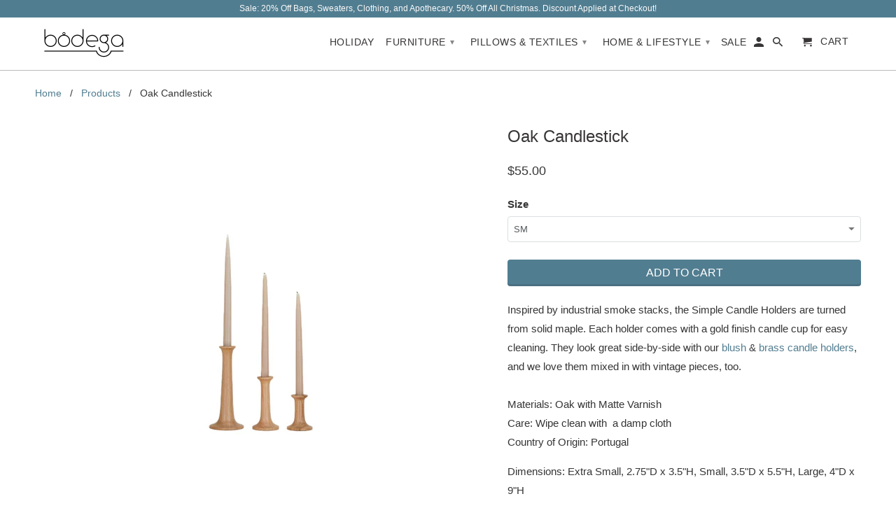

--- FILE ---
content_type: text/html; charset=utf-8
request_url: https://bodeganantucket.com/products/maplecandlestick
body_size: 20636
content:
<!DOCTYPE html>
<!--[if lt IE 7 ]><html class="ie ie6" lang="en"> <![endif]-->
<!--[if IE 7 ]><html class="ie ie7" lang="en"> <![endif]-->
<!--[if IE 8 ]><html class="ie ie8" lang="en"> <![endif]-->
<!--[if IE 9 ]><html class="ie ie9" lang="en"> <![endif]-->
<!--[if (gte IE 10)|!(IE)]><!--><html lang="en"> <!--<![endif]-->
  <head>
<!-- Start of Booster Apps Seo-0.1-->
<title>Oak Candlestick | Bodega Nantucket</title><meta name="description" content="Inspired by industrial smoke stacks, the Simple Candle Holders are turned from solid maple. Each holder comes with a gold finish candle cup for easy cleaning. They look great side-by-side with our blush &amp; brass candle holders, and we love them..." /><script type="application/ld+json">
  {
    "@context": "https://schema.org",
    "@type": "Organization",
    "name": "Bodega Nantucket",
    "url": "https://bodeganantucket.com",
    "description": "This is not your typical Bodega... Bodega Nantucket is a lifestyle boutique with modern lines, a casual vibe, and curated gifts. Visit us in-store or online, you'll find refined home furnishings and decor, bedding and accessories, and more. Visit us at 2 Candle Street in the heart of Nantucket.","image": "https://bodeganantucket.com/cdn/shop/t/8/assets/logo.png?v=5986",
      "logo": "https://bodeganantucket.com/cdn/shop/t/8/assets/logo.png?v=5986","sameAs": ["https://facebook.com/bodeganantucket", "https://facebook.com/bodeganantucket", "https://pinterest.com/bodeganantucket"],
    "telephone": "5082281992",
    "address": {
      "@type": "PostalAddress",
      "streetAddress": "2 Candle ST",
      "addressLocality": "NANTUCKET",
      "addressRegion": "Massachusetts",
      "postalCode": "02554",
      "addressCountry": "United States"
    }
  }
</script>

<script type="application/ld+json">
  {
    "@context": "https://schema.org",
    "@type": "WebSite",
    "name": "Bodega Nantucket",
    "url": "https://bodeganantucket.com",
    "potentialAction": {
      "@type": "SearchAction",
      "query-input": "required name=query",
      "target": "https://bodeganantucket.com/search?q={query}"
    }
  }
</script><script type="application/ld+json">
  {
    "@context": "https://schema.org",
    "@type": "Product",
    "name": "Oak Candlestick",
    "brand": {"@type": "Brand","name": "Hawkins New York"},
    "sku": "10392",
    "mpn": "88686997",
    "description": "Inspired by industrial smoke stacks, the Simple Candle Holders are turned from solid maple. Each holder comes with a gold finish candle cup for easy cleaning. They look great side-by-side with our blush \u0026amp; brass candle holders, and we love them mixed in with vintage pieces, too.Materials: Oak with Matte VarnishCare: Wipe clean with  a damp clothCountry of Origin: Portugal\nDimensions: Extra Small, 2.75\"D x 3.5\"H, Small, 3.5\"D x 5.5\"H, Large, 4\"D x 9\"H",
    "url": "https://bodeganantucket.com/products/maplecandlestick","image": "https://bodeganantucket.com/cdn/shop/products/oakprop_2048x2048_c6b53ff3-0925-41f6-bc8c-bc87d760619c_1600x.jpg?v=1712428486","itemCondition": "https://schema.org/NewCondition",
    "offers": [{
          "@type": "Offer","price": "55.00","priceCurrency": "USD",
          "itemCondition": "https://schema.org/NewCondition",
          "url": "https://bodeganantucket.com/products/maplecandlestick?variant=42385933533414",
          "sku": "10392",
          "mpn": "88686997",
          "availability" : "https://schema.org/InStock",
          "priceValidUntil": "2026-02-22","gtin14": "88686997"},{
          "@type": "Offer","price": "65.00","priceCurrency": "USD",
          "itemCondition": "https://schema.org/NewCondition",
          "url": "https://bodeganantucket.com/products/maplecandlestick?variant=42385933566182",
          "sku": "10393",
          "mpn": "88719765",
          "availability" : "https://schema.org/InStock",
          "priceValidUntil": "2026-02-22","gtin14": "88719765"}]}
</script>
<!-- end of Booster Apps SEO -->

    <meta charset="utf-8">
    <meta http-equiv="cleartype" content="on">
    <meta name="robots" content="index,follow">

    
    

    

    <!-- Custom Fonts -->
    

    

<meta name="author" content="Bodega Nantucket">
<meta property="og:url" content="https://bodeganantucket.com/products/maplecandlestick">
<meta property="og:site_name" content="Bodega Nantucket">


  <meta property="og:type" content="product">
  <meta property="og:title" content="Oak Candlestick">
  
    <meta property="og:image" content="http://bodeganantucket.com/cdn/shop/products/oakprop_2048x2048_c6b53ff3-0925-41f6-bc8c-bc87d760619c_600x.jpg?v=1712428486">
    <meta property="og:image:secure_url" content="https://bodeganantucket.com/cdn/shop/products/oakprop_2048x2048_c6b53ff3-0925-41f6-bc8c-bc87d760619c_600x.jpg?v=1712428486">
    
  
  <meta property="og:price:amount" content="55.00">
  <meta property="og:price:currency" content="USD">


  <meta property="og:description" content="Inspired by industrial smoke stacks, the Simple Candle Holders are turned from solid maple. Each holder comes with a gold finish candle cup for easy cleaning. They look great side-by-side with our blush &amp;amp; brass candle holders, and we love them mixed in with vintage pieces, too.Materials: Oak with Matte VarnishCare:">




  <meta name="twitter:site" content="@shopify">

<meta name="twitter:card" content="summary">

  <meta name="twitter:title" content="Oak Candlestick">
  <meta name="twitter:description" content="Inspired by industrial smoke stacks, the Simple Candle Holders are turned from solid maple. Each holder comes with a gold finish candle cup for easy cleaning. They look great side-by-side with our blush &amp;amp; brass candle holders, and we love them mixed in with vintage pieces, too.Materials: Oak with Matte VarnishCare: Wipe clean with  a damp clothCountry of Origin: Portugal
Dimensions: Extra Small, 2.75&quot;D x 3.5&quot;H, Small, 3.5&quot;D x 5.5&quot;H, Large, 4&quot;D x 9&quot;H">
  <meta name="twitter:image" content="https://bodeganantucket.com/cdn/shop/products/oakprop_2048x2048_c6b53ff3-0925-41f6-bc8c-bc87d760619c_240x.jpg?v=1712428486">
  <meta name="twitter:image:width" content="240">
  <meta name="twitter:image:height" content="240">


    
    

    <!-- Mobile Specific Metas -->
    <meta name="HandheldFriendly" content="True">
    <meta name="MobileOptimized" content="320">
    <meta name="viewport" content="width=device-width,initial-scale=1">
    <meta name="theme-color" content="#ffffff">

    <!-- Stylesheets for Retina 4.1.3 -->
    <link href="//bodeganantucket.com/cdn/shop/t/8/assets/styles.scss.css?v=5911168553942374451712442169" rel="stylesheet" type="text/css" media="all" />
    <!--[if lte IE 9]>
      <link href="//bodeganantucket.com/cdn/shop/t/8/assets/ie.css?v=16370617434440559491490882388" rel="stylesheet" type="text/css" media="all" />
    <![endif]-->

    
      <link rel="shortcut icon" type="image/x-icon" href="//bodeganantucket.com/cdn/shop/files/Screenshot_2025-01-24_at_5.41.34_PM_small.png?v=1737758607">
    

    <link rel="canonical" href="https://bodeganantucket.com/products/maplecandlestick" />

    

    <script src="//bodeganantucket.com/cdn/shop/t/8/assets/app.js?v=67941066780085782011560969447" type="text/javascript"></script>
    <script>window.performance && window.performance.mark && window.performance.mark('shopify.content_for_header.start');</script><meta name="facebook-domain-verification" content="ucafkdnrmknt406c1p302fmocmilao">
<meta name="google-site-verification" content="bo_lotcXo3V-g-zvQ3VeA0fmEHXqCtCA3PiKrDBe0lo">
<meta id="shopify-digital-wallet" name="shopify-digital-wallet" content="/2143632/digital_wallets/dialog">
<meta name="shopify-checkout-api-token" content="a7d0d0d99686e8f755ba3a760420da1d">
<link rel="alternate" type="application/json+oembed" href="https://bodeganantucket.com/products/maplecandlestick.oembed">
<script async="async" src="/checkouts/internal/preloads.js?locale=en-US"></script>
<link rel="preconnect" href="https://shop.app" crossorigin="anonymous">
<script async="async" src="https://shop.app/checkouts/internal/preloads.js?locale=en-US&shop_id=2143632" crossorigin="anonymous"></script>
<script id="apple-pay-shop-capabilities" type="application/json">{"shopId":2143632,"countryCode":"US","currencyCode":"USD","merchantCapabilities":["supports3DS"],"merchantId":"gid:\/\/shopify\/Shop\/2143632","merchantName":"Bodega Nantucket","requiredBillingContactFields":["postalAddress","email","phone"],"requiredShippingContactFields":["postalAddress","email","phone"],"shippingType":"shipping","supportedNetworks":["visa","masterCard","amex","discover","elo","jcb"],"total":{"type":"pending","label":"Bodega Nantucket","amount":"1.00"},"shopifyPaymentsEnabled":true,"supportsSubscriptions":true}</script>
<script id="shopify-features" type="application/json">{"accessToken":"a7d0d0d99686e8f755ba3a760420da1d","betas":["rich-media-storefront-analytics"],"domain":"bodeganantucket.com","predictiveSearch":true,"shopId":2143632,"locale":"en"}</script>
<script>var Shopify = Shopify || {};
Shopify.shop = "bodega-nantucket.myshopify.com";
Shopify.locale = "en";
Shopify.currency = {"active":"USD","rate":"1.0"};
Shopify.country = "US";
Shopify.theme = {"name":"Retina - JW","id":170603796,"schema_name":"Retina","schema_version":"4.1.3","theme_store_id":601,"role":"main"};
Shopify.theme.handle = "null";
Shopify.theme.style = {"id":null,"handle":null};
Shopify.cdnHost = "bodeganantucket.com/cdn";
Shopify.routes = Shopify.routes || {};
Shopify.routes.root = "/";</script>
<script type="module">!function(o){(o.Shopify=o.Shopify||{}).modules=!0}(window);</script>
<script>!function(o){function n(){var o=[];function n(){o.push(Array.prototype.slice.apply(arguments))}return n.q=o,n}var t=o.Shopify=o.Shopify||{};t.loadFeatures=n(),t.autoloadFeatures=n()}(window);</script>
<script>
  window.ShopifyPay = window.ShopifyPay || {};
  window.ShopifyPay.apiHost = "shop.app\/pay";
  window.ShopifyPay.redirectState = null;
</script>
<script id="shop-js-analytics" type="application/json">{"pageType":"product"}</script>
<script defer="defer" async type="module" src="//bodeganantucket.com/cdn/shopifycloud/shop-js/modules/v2/client.init-shop-cart-sync_BT-GjEfc.en.esm.js"></script>
<script defer="defer" async type="module" src="//bodeganantucket.com/cdn/shopifycloud/shop-js/modules/v2/chunk.common_D58fp_Oc.esm.js"></script>
<script defer="defer" async type="module" src="//bodeganantucket.com/cdn/shopifycloud/shop-js/modules/v2/chunk.modal_xMitdFEc.esm.js"></script>
<script type="module">
  await import("//bodeganantucket.com/cdn/shopifycloud/shop-js/modules/v2/client.init-shop-cart-sync_BT-GjEfc.en.esm.js");
await import("//bodeganantucket.com/cdn/shopifycloud/shop-js/modules/v2/chunk.common_D58fp_Oc.esm.js");
await import("//bodeganantucket.com/cdn/shopifycloud/shop-js/modules/v2/chunk.modal_xMitdFEc.esm.js");

  window.Shopify.SignInWithShop?.initShopCartSync?.({"fedCMEnabled":true,"windoidEnabled":true});

</script>
<script>
  window.Shopify = window.Shopify || {};
  if (!window.Shopify.featureAssets) window.Shopify.featureAssets = {};
  window.Shopify.featureAssets['shop-js'] = {"shop-cart-sync":["modules/v2/client.shop-cart-sync_DZOKe7Ll.en.esm.js","modules/v2/chunk.common_D58fp_Oc.esm.js","modules/v2/chunk.modal_xMitdFEc.esm.js"],"init-fed-cm":["modules/v2/client.init-fed-cm_B6oLuCjv.en.esm.js","modules/v2/chunk.common_D58fp_Oc.esm.js","modules/v2/chunk.modal_xMitdFEc.esm.js"],"shop-cash-offers":["modules/v2/client.shop-cash-offers_D2sdYoxE.en.esm.js","modules/v2/chunk.common_D58fp_Oc.esm.js","modules/v2/chunk.modal_xMitdFEc.esm.js"],"shop-login-button":["modules/v2/client.shop-login-button_QeVjl5Y3.en.esm.js","modules/v2/chunk.common_D58fp_Oc.esm.js","modules/v2/chunk.modal_xMitdFEc.esm.js"],"pay-button":["modules/v2/client.pay-button_DXTOsIq6.en.esm.js","modules/v2/chunk.common_D58fp_Oc.esm.js","modules/v2/chunk.modal_xMitdFEc.esm.js"],"shop-button":["modules/v2/client.shop-button_DQZHx9pm.en.esm.js","modules/v2/chunk.common_D58fp_Oc.esm.js","modules/v2/chunk.modal_xMitdFEc.esm.js"],"avatar":["modules/v2/client.avatar_BTnouDA3.en.esm.js"],"init-windoid":["modules/v2/client.init-windoid_CR1B-cfM.en.esm.js","modules/v2/chunk.common_D58fp_Oc.esm.js","modules/v2/chunk.modal_xMitdFEc.esm.js"],"init-shop-for-new-customer-accounts":["modules/v2/client.init-shop-for-new-customer-accounts_C_vY_xzh.en.esm.js","modules/v2/client.shop-login-button_QeVjl5Y3.en.esm.js","modules/v2/chunk.common_D58fp_Oc.esm.js","modules/v2/chunk.modal_xMitdFEc.esm.js"],"init-shop-email-lookup-coordinator":["modules/v2/client.init-shop-email-lookup-coordinator_BI7n9ZSv.en.esm.js","modules/v2/chunk.common_D58fp_Oc.esm.js","modules/v2/chunk.modal_xMitdFEc.esm.js"],"init-shop-cart-sync":["modules/v2/client.init-shop-cart-sync_BT-GjEfc.en.esm.js","modules/v2/chunk.common_D58fp_Oc.esm.js","modules/v2/chunk.modal_xMitdFEc.esm.js"],"shop-toast-manager":["modules/v2/client.shop-toast-manager_DiYdP3xc.en.esm.js","modules/v2/chunk.common_D58fp_Oc.esm.js","modules/v2/chunk.modal_xMitdFEc.esm.js"],"init-customer-accounts":["modules/v2/client.init-customer-accounts_D9ZNqS-Q.en.esm.js","modules/v2/client.shop-login-button_QeVjl5Y3.en.esm.js","modules/v2/chunk.common_D58fp_Oc.esm.js","modules/v2/chunk.modal_xMitdFEc.esm.js"],"init-customer-accounts-sign-up":["modules/v2/client.init-customer-accounts-sign-up_iGw4briv.en.esm.js","modules/v2/client.shop-login-button_QeVjl5Y3.en.esm.js","modules/v2/chunk.common_D58fp_Oc.esm.js","modules/v2/chunk.modal_xMitdFEc.esm.js"],"shop-follow-button":["modules/v2/client.shop-follow-button_CqMgW2wH.en.esm.js","modules/v2/chunk.common_D58fp_Oc.esm.js","modules/v2/chunk.modal_xMitdFEc.esm.js"],"checkout-modal":["modules/v2/client.checkout-modal_xHeaAweL.en.esm.js","modules/v2/chunk.common_D58fp_Oc.esm.js","modules/v2/chunk.modal_xMitdFEc.esm.js"],"shop-login":["modules/v2/client.shop-login_D91U-Q7h.en.esm.js","modules/v2/chunk.common_D58fp_Oc.esm.js","modules/v2/chunk.modal_xMitdFEc.esm.js"],"lead-capture":["modules/v2/client.lead-capture_BJmE1dJe.en.esm.js","modules/v2/chunk.common_D58fp_Oc.esm.js","modules/v2/chunk.modal_xMitdFEc.esm.js"],"payment-terms":["modules/v2/client.payment-terms_Ci9AEqFq.en.esm.js","modules/v2/chunk.common_D58fp_Oc.esm.js","modules/v2/chunk.modal_xMitdFEc.esm.js"]};
</script>
<script>(function() {
  var isLoaded = false;
  function asyncLoad() {
    if (isLoaded) return;
    isLoaded = true;
    var urls = ["https:\/\/gift-reggie.eshopadmin.com\/static\/js\/agglomeration.js?shop=bodega-nantucket.myshopify.com","https:\/\/chimpstatic.com\/mcjs-connected\/js\/users\/414b3f9b466c83dd53908095d\/d4e69ccc9ba1e0e28a169cf4c.js?shop=bodega-nantucket.myshopify.com","https:\/\/cdn.nfcube.com\/instafeed-7873000211b1fec81a36d62b44332810.js?shop=bodega-nantucket.myshopify.com"];
    for (var i = 0; i < urls.length; i++) {
      var s = document.createElement('script');
      s.type = 'text/javascript';
      s.async = true;
      s.src = urls[i];
      var x = document.getElementsByTagName('script')[0];
      x.parentNode.insertBefore(s, x);
    }
  };
  if(window.attachEvent) {
    window.attachEvent('onload', asyncLoad);
  } else {
    window.addEventListener('load', asyncLoad, false);
  }
})();</script>
<script id="__st">var __st={"a":2143632,"offset":-18000,"reqid":"7f0793d8-3779-4559-9c79-7eedf1bc0d4c-1769151509","pageurl":"bodeganantucket.com\/products\/maplecandlestick","u":"ca2a6760c3a4","p":"product","rtyp":"product","rid":6753930510485};</script>
<script>window.ShopifyPaypalV4VisibilityTracking = true;</script>
<script id="captcha-bootstrap">!function(){'use strict';const t='contact',e='account',n='new_comment',o=[[t,t],['blogs',n],['comments',n],[t,'customer']],c=[[e,'customer_login'],[e,'guest_login'],[e,'recover_customer_password'],[e,'create_customer']],r=t=>t.map((([t,e])=>`form[action*='/${t}']:not([data-nocaptcha='true']) input[name='form_type'][value='${e}']`)).join(','),a=t=>()=>t?[...document.querySelectorAll(t)].map((t=>t.form)):[];function s(){const t=[...o],e=r(t);return a(e)}const i='password',u='form_key',d=['recaptcha-v3-token','g-recaptcha-response','h-captcha-response',i],f=()=>{try{return window.sessionStorage}catch{return}},m='__shopify_v',_=t=>t.elements[u];function p(t,e,n=!1){try{const o=window.sessionStorage,c=JSON.parse(o.getItem(e)),{data:r}=function(t){const{data:e,action:n}=t;return t[m]||n?{data:e,action:n}:{data:t,action:n}}(c);for(const[e,n]of Object.entries(r))t.elements[e]&&(t.elements[e].value=n);n&&o.removeItem(e)}catch(o){console.error('form repopulation failed',{error:o})}}const l='form_type',E='cptcha';function T(t){t.dataset[E]=!0}const w=window,h=w.document,L='Shopify',v='ce_forms',y='captcha';let A=!1;((t,e)=>{const n=(g='f06e6c50-85a8-45c8-87d0-21a2b65856fe',I='https://cdn.shopify.com/shopifycloud/storefront-forms-hcaptcha/ce_storefront_forms_captcha_hcaptcha.v1.5.2.iife.js',D={infoText:'Protected by hCaptcha',privacyText:'Privacy',termsText:'Terms'},(t,e,n)=>{const o=w[L][v],c=o.bindForm;if(c)return c(t,g,e,D).then(n);var r;o.q.push([[t,g,e,D],n]),r=I,A||(h.body.append(Object.assign(h.createElement('script'),{id:'captcha-provider',async:!0,src:r})),A=!0)});var g,I,D;w[L]=w[L]||{},w[L][v]=w[L][v]||{},w[L][v].q=[],w[L][y]=w[L][y]||{},w[L][y].protect=function(t,e){n(t,void 0,e),T(t)},Object.freeze(w[L][y]),function(t,e,n,w,h,L){const[v,y,A,g]=function(t,e,n){const i=e?o:[],u=t?c:[],d=[...i,...u],f=r(d),m=r(i),_=r(d.filter((([t,e])=>n.includes(e))));return[a(f),a(m),a(_),s()]}(w,h,L),I=t=>{const e=t.target;return e instanceof HTMLFormElement?e:e&&e.form},D=t=>v().includes(t);t.addEventListener('submit',(t=>{const e=I(t);if(!e)return;const n=D(e)&&!e.dataset.hcaptchaBound&&!e.dataset.recaptchaBound,o=_(e),c=g().includes(e)&&(!o||!o.value);(n||c)&&t.preventDefault(),c&&!n&&(function(t){try{if(!f())return;!function(t){const e=f();if(!e)return;const n=_(t);if(!n)return;const o=n.value;o&&e.removeItem(o)}(t);const e=Array.from(Array(32),(()=>Math.random().toString(36)[2])).join('');!function(t,e){_(t)||t.append(Object.assign(document.createElement('input'),{type:'hidden',name:u})),t.elements[u].value=e}(t,e),function(t,e){const n=f();if(!n)return;const o=[...t.querySelectorAll(`input[type='${i}']`)].map((({name:t})=>t)),c=[...d,...o],r={};for(const[a,s]of new FormData(t).entries())c.includes(a)||(r[a]=s);n.setItem(e,JSON.stringify({[m]:1,action:t.action,data:r}))}(t,e)}catch(e){console.error('failed to persist form',e)}}(e),e.submit())}));const S=(t,e)=>{t&&!t.dataset[E]&&(n(t,e.some((e=>e===t))),T(t))};for(const o of['focusin','change'])t.addEventListener(o,(t=>{const e=I(t);D(e)&&S(e,y())}));const B=e.get('form_key'),M=e.get(l),P=B&&M;t.addEventListener('DOMContentLoaded',(()=>{const t=y();if(P)for(const e of t)e.elements[l].value===M&&p(e,B);[...new Set([...A(),...v().filter((t=>'true'===t.dataset.shopifyCaptcha))])].forEach((e=>S(e,t)))}))}(h,new URLSearchParams(w.location.search),n,t,e,['guest_login'])})(!0,!0)}();</script>
<script integrity="sha256-4kQ18oKyAcykRKYeNunJcIwy7WH5gtpwJnB7kiuLZ1E=" data-source-attribution="shopify.loadfeatures" defer="defer" src="//bodeganantucket.com/cdn/shopifycloud/storefront/assets/storefront/load_feature-a0a9edcb.js" crossorigin="anonymous"></script>
<script crossorigin="anonymous" defer="defer" src="//bodeganantucket.com/cdn/shopifycloud/storefront/assets/shopify_pay/storefront-65b4c6d7.js?v=20250812"></script>
<script data-source-attribution="shopify.dynamic_checkout.dynamic.init">var Shopify=Shopify||{};Shopify.PaymentButton=Shopify.PaymentButton||{isStorefrontPortableWallets:!0,init:function(){window.Shopify.PaymentButton.init=function(){};var t=document.createElement("script");t.src="https://bodeganantucket.com/cdn/shopifycloud/portable-wallets/latest/portable-wallets.en.js",t.type="module",document.head.appendChild(t)}};
</script>
<script data-source-attribution="shopify.dynamic_checkout.buyer_consent">
  function portableWalletsHideBuyerConsent(e){var t=document.getElementById("shopify-buyer-consent"),n=document.getElementById("shopify-subscription-policy-button");t&&n&&(t.classList.add("hidden"),t.setAttribute("aria-hidden","true"),n.removeEventListener("click",e))}function portableWalletsShowBuyerConsent(e){var t=document.getElementById("shopify-buyer-consent"),n=document.getElementById("shopify-subscription-policy-button");t&&n&&(t.classList.remove("hidden"),t.removeAttribute("aria-hidden"),n.addEventListener("click",e))}window.Shopify?.PaymentButton&&(window.Shopify.PaymentButton.hideBuyerConsent=portableWalletsHideBuyerConsent,window.Shopify.PaymentButton.showBuyerConsent=portableWalletsShowBuyerConsent);
</script>
<script data-source-attribution="shopify.dynamic_checkout.cart.bootstrap">document.addEventListener("DOMContentLoaded",(function(){function t(){return document.querySelector("shopify-accelerated-checkout-cart, shopify-accelerated-checkout")}if(t())Shopify.PaymentButton.init();else{new MutationObserver((function(e,n){t()&&(Shopify.PaymentButton.init(),n.disconnect())})).observe(document.body,{childList:!0,subtree:!0})}}));
</script>
<link id="shopify-accelerated-checkout-styles" rel="stylesheet" media="screen" href="https://bodeganantucket.com/cdn/shopifycloud/portable-wallets/latest/accelerated-checkout-backwards-compat.css" crossorigin="anonymous">
<style id="shopify-accelerated-checkout-cart">
        #shopify-buyer-consent {
  margin-top: 1em;
  display: inline-block;
  width: 100%;
}

#shopify-buyer-consent.hidden {
  display: none;
}

#shopify-subscription-policy-button {
  background: none;
  border: none;
  padding: 0;
  text-decoration: underline;
  font-size: inherit;
  cursor: pointer;
}

#shopify-subscription-policy-button::before {
  box-shadow: none;
}

      </style>

<script>window.performance && window.performance.mark && window.performance.mark('shopify.content_for_header.end');</script>
  <script src="//staticxx.s3.amazonaws.com/aio_stats_lib_v1.min.js?v=1.0"></script><!-- BEGIN app block: shopify://apps/gift-reggie-gift-registry/blocks/app-embed-block/00fe746e-081c-46a2-a15d-bcbd6f41b0f0 --><script type="application/json" id="gift_reggie_data">
  {
    "storefrontAccessToken": null,
    "registryId": null,
    "registryAdmin": null,
    "customerId": null,
    

    "productId": 6753930510485,
    "rootUrl": "\/",
    "accountLoginUrl": "\/customer_authentication\/login",
    "accountLoginReturnParam": "return_to=",
    "currentLanguage": null,

    "button_layout": "column",
    "button_order": "registry_wishlist",
    "button_alignment": "justify",
    "behavior_on_no_id": "disable",
    "wishlist_button_visibility": "everyone",
    "registry_button_visibility": "everyone",
    "registry_button_behavior": "ajax",
    "online_store_version": "2",
    "button_location_override": "",
    "button_location_override_position": "inside",

    "wishlist_button_appearance": "button",
    "registry_button_appearance": "button",
    "wishlist_button_classname": "",
    "registry_button_classname": "",
    "wishlist_button_image_not_present": null,
    "wishlist_button_image_is_present": null,
    "registry_button_image": null,

    "checkout_button_selector": "",

    "i18n": {
      "wishlist": {
        "idleAdd": "Add to Wishlist",
        "idleRemove": "Remove from Wishlist",
        "pending": "...",
        "successAdd": "Added to Wishlist",
        "successRemove": "Removed from Wishlist",
        "noVariant": "Add to Wishlist",
        "error": "Error"
      },
      "registry": {
        "idleAdd": "Add to Registry",
        "idleRemove": "Remove from Registry",
        "pending": "...",
        "successAdd": "Added to Registry",
        "successRemove": "Removed from Registry",
        "noVariant": "Add to Registry",
        "error": "Error"
      }
    }
  }
</script>
<style>
  :root {
    --gift-reggie-wishlist-button-background-color: #ffffff;
    --gift-reggie-wishlist-button-text-color: #333333;
    --gift-reggie-registry-button-background-color: #ffffff;
    --gift-reggie-registry-button-text-color: #333333;
  }
</style><style>
    
  </style>
<!-- END app block --><!-- BEGIN app block: shopify://apps/lookfy-gallery/blocks/app-embed/596af5f6-9933-4730-95c2-f7d8d52a0c3e --><!-- BEGIN app snippet: javascript -->
<script type="text/javascript">
window.lfPageType??="product";
window.lfPageId??="6753930510485";
window.lfHandle??="products/maplecandlestick";
window.lfShopID??="2143632";
window.lfShopUrl??="https://bodeganantucket.com";
window.lfIsoCode??="en";
window.lfCountry??="en";
window.lfLanguages??=[{"shop_locale":{"locale":"en","enabled":true,"primary":true,"published":true}}];
window.lfCurrencyFormat??="${{amount}} USD";
window.lfMoneyFormat??="${{amount}}";
window.lfCartAdd??="/cart/add";
window.lfCartUrl??="/cart";
window.lfShopLang??={"add_to_cart_select":"Select {attribute_label}","choose_options":"Choose Options","add_to_cart":"Add to Cart","add_all_to_cart":"Add All to Cart","sold_out":"Sold Out","load_more":"Load More","badge_discount":"Off","sale":"Sale","description":"Description","in_this_photo":"In this media","shop_the_look":"Shop the Look","all":"All","view_full_details":"View Full Details","shop_now":"Shop Now","volume_pricing":"Volume pricing available"};
window.lfShopTrans??=null;
window.lfCustomJs??=null;
window.lfCustomCss??=null;
window.lfPopupCss??=null;
window.lfTooltipPosition??="normal";
window.lfPlan??="free";
window.lfPlanDev??="";
window.lfHeading??=null;
window.lfStlFont??=null;
window.lfLibs??={};
</script><style data-shopify>


</style><!-- END app snippet -->
<!-- END app block --><script src="https://cdn.shopify.com/extensions/019be66f-5f17-77b2-bafa-5c201cf4bad9/gift-reggie-gift-registry-127/assets/app-embed-block.js" type="text/javascript" defer="defer"></script>
<link href="https://cdn.shopify.com/extensions/019be66f-5f17-77b2-bafa-5c201cf4bad9/gift-reggie-gift-registry-127/assets/app-embed-block.css" rel="stylesheet" type="text/css" media="all">
<script src="https://cdn.shopify.com/extensions/019bdeb5-0f88-74c2-bca8-b9ed42b1e34f/lookfy-lookbook-gallery-766/assets/lookfy.js" type="text/javascript" defer="defer"></script>
<link href="https://cdn.shopify.com/extensions/019bdeb5-0f88-74c2-bca8-b9ed42b1e34f/lookfy-lookbook-gallery-766/assets/lookfy.css" rel="stylesheet" type="text/css" media="all">
<link href="https://monorail-edge.shopifysvc.com" rel="dns-prefetch">
<script>(function(){if ("sendBeacon" in navigator && "performance" in window) {try {var session_token_from_headers = performance.getEntriesByType('navigation')[0].serverTiming.find(x => x.name == '_s').description;} catch {var session_token_from_headers = undefined;}var session_cookie_matches = document.cookie.match(/_shopify_s=([^;]*)/);var session_token_from_cookie = session_cookie_matches && session_cookie_matches.length === 2 ? session_cookie_matches[1] : "";var session_token = session_token_from_headers || session_token_from_cookie || "";function handle_abandonment_event(e) {var entries = performance.getEntries().filter(function(entry) {return /monorail-edge.shopifysvc.com/.test(entry.name);});if (!window.abandonment_tracked && entries.length === 0) {window.abandonment_tracked = true;var currentMs = Date.now();var navigation_start = performance.timing.navigationStart;var payload = {shop_id: 2143632,url: window.location.href,navigation_start,duration: currentMs - navigation_start,session_token,page_type: "product"};window.navigator.sendBeacon("https://monorail-edge.shopifysvc.com/v1/produce", JSON.stringify({schema_id: "online_store_buyer_site_abandonment/1.1",payload: payload,metadata: {event_created_at_ms: currentMs,event_sent_at_ms: currentMs}}));}}window.addEventListener('pagehide', handle_abandonment_event);}}());</script>
<script id="web-pixels-manager-setup">(function e(e,d,r,n,o){if(void 0===o&&(o={}),!Boolean(null===(a=null===(i=window.Shopify)||void 0===i?void 0:i.analytics)||void 0===a?void 0:a.replayQueue)){var i,a;window.Shopify=window.Shopify||{};var t=window.Shopify;t.analytics=t.analytics||{};var s=t.analytics;s.replayQueue=[],s.publish=function(e,d,r){return s.replayQueue.push([e,d,r]),!0};try{self.performance.mark("wpm:start")}catch(e){}var l=function(){var e={modern:/Edge?\/(1{2}[4-9]|1[2-9]\d|[2-9]\d{2}|\d{4,})\.\d+(\.\d+|)|Firefox\/(1{2}[4-9]|1[2-9]\d|[2-9]\d{2}|\d{4,})\.\d+(\.\d+|)|Chrom(ium|e)\/(9{2}|\d{3,})\.\d+(\.\d+|)|(Maci|X1{2}).+ Version\/(15\.\d+|(1[6-9]|[2-9]\d|\d{3,})\.\d+)([,.]\d+|)( \(\w+\)|)( Mobile\/\w+|) Safari\/|Chrome.+OPR\/(9{2}|\d{3,})\.\d+\.\d+|(CPU[ +]OS|iPhone[ +]OS|CPU[ +]iPhone|CPU IPhone OS|CPU iPad OS)[ +]+(15[._]\d+|(1[6-9]|[2-9]\d|\d{3,})[._]\d+)([._]\d+|)|Android:?[ /-](13[3-9]|1[4-9]\d|[2-9]\d{2}|\d{4,})(\.\d+|)(\.\d+|)|Android.+Firefox\/(13[5-9]|1[4-9]\d|[2-9]\d{2}|\d{4,})\.\d+(\.\d+|)|Android.+Chrom(ium|e)\/(13[3-9]|1[4-9]\d|[2-9]\d{2}|\d{4,})\.\d+(\.\d+|)|SamsungBrowser\/([2-9]\d|\d{3,})\.\d+/,legacy:/Edge?\/(1[6-9]|[2-9]\d|\d{3,})\.\d+(\.\d+|)|Firefox\/(5[4-9]|[6-9]\d|\d{3,})\.\d+(\.\d+|)|Chrom(ium|e)\/(5[1-9]|[6-9]\d|\d{3,})\.\d+(\.\d+|)([\d.]+$|.*Safari\/(?![\d.]+ Edge\/[\d.]+$))|(Maci|X1{2}).+ Version\/(10\.\d+|(1[1-9]|[2-9]\d|\d{3,})\.\d+)([,.]\d+|)( \(\w+\)|)( Mobile\/\w+|) Safari\/|Chrome.+OPR\/(3[89]|[4-9]\d|\d{3,})\.\d+\.\d+|(CPU[ +]OS|iPhone[ +]OS|CPU[ +]iPhone|CPU IPhone OS|CPU iPad OS)[ +]+(10[._]\d+|(1[1-9]|[2-9]\d|\d{3,})[._]\d+)([._]\d+|)|Android:?[ /-](13[3-9]|1[4-9]\d|[2-9]\d{2}|\d{4,})(\.\d+|)(\.\d+|)|Mobile Safari.+OPR\/([89]\d|\d{3,})\.\d+\.\d+|Android.+Firefox\/(13[5-9]|1[4-9]\d|[2-9]\d{2}|\d{4,})\.\d+(\.\d+|)|Android.+Chrom(ium|e)\/(13[3-9]|1[4-9]\d|[2-9]\d{2}|\d{4,})\.\d+(\.\d+|)|Android.+(UC? ?Browser|UCWEB|U3)[ /]?(15\.([5-9]|\d{2,})|(1[6-9]|[2-9]\d|\d{3,})\.\d+)\.\d+|SamsungBrowser\/(5\.\d+|([6-9]|\d{2,})\.\d+)|Android.+MQ{2}Browser\/(14(\.(9|\d{2,})|)|(1[5-9]|[2-9]\d|\d{3,})(\.\d+|))(\.\d+|)|K[Aa][Ii]OS\/(3\.\d+|([4-9]|\d{2,})\.\d+)(\.\d+|)/},d=e.modern,r=e.legacy,n=navigator.userAgent;return n.match(d)?"modern":n.match(r)?"legacy":"unknown"}(),u="modern"===l?"modern":"legacy",c=(null!=n?n:{modern:"",legacy:""})[u],f=function(e){return[e.baseUrl,"/wpm","/b",e.hashVersion,"modern"===e.buildTarget?"m":"l",".js"].join("")}({baseUrl:d,hashVersion:r,buildTarget:u}),m=function(e){var d=e.version,r=e.bundleTarget,n=e.surface,o=e.pageUrl,i=e.monorailEndpoint;return{emit:function(e){var a=e.status,t=e.errorMsg,s=(new Date).getTime(),l=JSON.stringify({metadata:{event_sent_at_ms:s},events:[{schema_id:"web_pixels_manager_load/3.1",payload:{version:d,bundle_target:r,page_url:o,status:a,surface:n,error_msg:t},metadata:{event_created_at_ms:s}}]});if(!i)return console&&console.warn&&console.warn("[Web Pixels Manager] No Monorail endpoint provided, skipping logging."),!1;try{return self.navigator.sendBeacon.bind(self.navigator)(i,l)}catch(e){}var u=new XMLHttpRequest;try{return u.open("POST",i,!0),u.setRequestHeader("Content-Type","text/plain"),u.send(l),!0}catch(e){return console&&console.warn&&console.warn("[Web Pixels Manager] Got an unhandled error while logging to Monorail."),!1}}}}({version:r,bundleTarget:l,surface:e.surface,pageUrl:self.location.href,monorailEndpoint:e.monorailEndpoint});try{o.browserTarget=l,function(e){var d=e.src,r=e.async,n=void 0===r||r,o=e.onload,i=e.onerror,a=e.sri,t=e.scriptDataAttributes,s=void 0===t?{}:t,l=document.createElement("script"),u=document.querySelector("head"),c=document.querySelector("body");if(l.async=n,l.src=d,a&&(l.integrity=a,l.crossOrigin="anonymous"),s)for(var f in s)if(Object.prototype.hasOwnProperty.call(s,f))try{l.dataset[f]=s[f]}catch(e){}if(o&&l.addEventListener("load",o),i&&l.addEventListener("error",i),u)u.appendChild(l);else{if(!c)throw new Error("Did not find a head or body element to append the script");c.appendChild(l)}}({src:f,async:!0,onload:function(){if(!function(){var e,d;return Boolean(null===(d=null===(e=window.Shopify)||void 0===e?void 0:e.analytics)||void 0===d?void 0:d.initialized)}()){var d=window.webPixelsManager.init(e)||void 0;if(d){var r=window.Shopify.analytics;r.replayQueue.forEach((function(e){var r=e[0],n=e[1],o=e[2];d.publishCustomEvent(r,n,o)})),r.replayQueue=[],r.publish=d.publishCustomEvent,r.visitor=d.visitor,r.initialized=!0}}},onerror:function(){return m.emit({status:"failed",errorMsg:"".concat(f," has failed to load")})},sri:function(e){var d=/^sha384-[A-Za-z0-9+/=]+$/;return"string"==typeof e&&d.test(e)}(c)?c:"",scriptDataAttributes:o}),m.emit({status:"loading"})}catch(e){m.emit({status:"failed",errorMsg:(null==e?void 0:e.message)||"Unknown error"})}}})({shopId: 2143632,storefrontBaseUrl: "https://bodeganantucket.com",extensionsBaseUrl: "https://extensions.shopifycdn.com/cdn/shopifycloud/web-pixels-manager",monorailEndpoint: "https://monorail-edge.shopifysvc.com/unstable/produce_batch",surface: "storefront-renderer",enabledBetaFlags: ["2dca8a86"],webPixelsConfigList: [{"id":"1343160550","configuration":"{\"accountID\":\"lookfy-c97b9296-0295-4972-add9-aec217dc2b39|||0\"}","eventPayloadVersion":"v1","runtimeContext":"STRICT","scriptVersion":"3c51ddc37cc35217c63ea0db5b237abd","type":"APP","apiClientId":60983508993,"privacyPurposes":["ANALYTICS","MARKETING","SALE_OF_DATA"],"dataSharingAdjustments":{"protectedCustomerApprovalScopes":["read_customer_personal_data"]}},{"id":"304513254","configuration":"{\"config\":\"{\\\"pixel_id\\\":\\\"G-RTZLR6NJYL\\\",\\\"target_country\\\":\\\"US\\\",\\\"gtag_events\\\":[{\\\"type\\\":\\\"begin_checkout\\\",\\\"action_label\\\":\\\"G-RTZLR6NJYL\\\"},{\\\"type\\\":\\\"search\\\",\\\"action_label\\\":\\\"G-RTZLR6NJYL\\\"},{\\\"type\\\":\\\"view_item\\\",\\\"action_label\\\":[\\\"G-RTZLR6NJYL\\\",\\\"MC-9HJ9M6PEBB\\\"]},{\\\"type\\\":\\\"purchase\\\",\\\"action_label\\\":[\\\"G-RTZLR6NJYL\\\",\\\"MC-9HJ9M6PEBB\\\"]},{\\\"type\\\":\\\"page_view\\\",\\\"action_label\\\":[\\\"G-RTZLR6NJYL\\\",\\\"MC-9HJ9M6PEBB\\\"]},{\\\"type\\\":\\\"add_payment_info\\\",\\\"action_label\\\":\\\"G-RTZLR6NJYL\\\"},{\\\"type\\\":\\\"add_to_cart\\\",\\\"action_label\\\":\\\"G-RTZLR6NJYL\\\"}],\\\"enable_monitoring_mode\\\":false}\"}","eventPayloadVersion":"v1","runtimeContext":"OPEN","scriptVersion":"b2a88bafab3e21179ed38636efcd8a93","type":"APP","apiClientId":1780363,"privacyPurposes":[],"dataSharingAdjustments":{"protectedCustomerApprovalScopes":["read_customer_address","read_customer_email","read_customer_name","read_customer_personal_data","read_customer_phone"]}},{"id":"140443878","configuration":"{\"pixel_id\":\"1350643661796722\",\"pixel_type\":\"facebook_pixel\",\"metaapp_system_user_token\":\"-\"}","eventPayloadVersion":"v1","runtimeContext":"OPEN","scriptVersion":"ca16bc87fe92b6042fbaa3acc2fbdaa6","type":"APP","apiClientId":2329312,"privacyPurposes":["ANALYTICS","MARKETING","SALE_OF_DATA"],"dataSharingAdjustments":{"protectedCustomerApprovalScopes":["read_customer_address","read_customer_email","read_customer_name","read_customer_personal_data","read_customer_phone"]}},{"id":"115507430","configuration":"{\"tagID\":\"2613879730484\"}","eventPayloadVersion":"v1","runtimeContext":"STRICT","scriptVersion":"18031546ee651571ed29edbe71a3550b","type":"APP","apiClientId":3009811,"privacyPurposes":["ANALYTICS","MARKETING","SALE_OF_DATA"],"dataSharingAdjustments":{"protectedCustomerApprovalScopes":["read_customer_address","read_customer_email","read_customer_name","read_customer_personal_data","read_customer_phone"]}},{"id":"shopify-app-pixel","configuration":"{}","eventPayloadVersion":"v1","runtimeContext":"STRICT","scriptVersion":"0450","apiClientId":"shopify-pixel","type":"APP","privacyPurposes":["ANALYTICS","MARKETING"]},{"id":"shopify-custom-pixel","eventPayloadVersion":"v1","runtimeContext":"LAX","scriptVersion":"0450","apiClientId":"shopify-pixel","type":"CUSTOM","privacyPurposes":["ANALYTICS","MARKETING"]}],isMerchantRequest: false,initData: {"shop":{"name":"Bodega Nantucket","paymentSettings":{"currencyCode":"USD"},"myshopifyDomain":"bodega-nantucket.myshopify.com","countryCode":"US","storefrontUrl":"https:\/\/bodeganantucket.com"},"customer":null,"cart":null,"checkout":null,"productVariants":[{"price":{"amount":55.0,"currencyCode":"USD"},"product":{"title":"Oak Candlestick","vendor":"Hawkins New York","id":"6753930510485","untranslatedTitle":"Oak Candlestick","url":"\/products\/maplecandlestick","type":"Candles"},"id":"42385933533414","image":{"src":"\/\/bodeganantucket.com\/cdn\/shop\/products\/oakprop_2048x2048_c6b53ff3-0925-41f6-bc8c-bc87d760619c.jpg?v=1712428486"},"sku":"10392","title":"SM","untranslatedTitle":"SM"},{"price":{"amount":65.0,"currencyCode":"USD"},"product":{"title":"Oak Candlestick","vendor":"Hawkins New York","id":"6753930510485","untranslatedTitle":"Oak Candlestick","url":"\/products\/maplecandlestick","type":"Candles"},"id":"42385933566182","image":{"src":"\/\/bodeganantucket.com\/cdn\/shop\/products\/oakprop_2048x2048_c6b53ff3-0925-41f6-bc8c-bc87d760619c.jpg?v=1712428486"},"sku":"10393","title":"LG","untranslatedTitle":"LG"}],"purchasingCompany":null},},"https://bodeganantucket.com/cdn","fcfee988w5aeb613cpc8e4bc33m6693e112",{"modern":"","legacy":""},{"shopId":"2143632","storefrontBaseUrl":"https:\/\/bodeganantucket.com","extensionBaseUrl":"https:\/\/extensions.shopifycdn.com\/cdn\/shopifycloud\/web-pixels-manager","surface":"storefront-renderer","enabledBetaFlags":"[\"2dca8a86\"]","isMerchantRequest":"false","hashVersion":"fcfee988w5aeb613cpc8e4bc33m6693e112","publish":"custom","events":"[[\"page_viewed\",{}],[\"product_viewed\",{\"productVariant\":{\"price\":{\"amount\":55.0,\"currencyCode\":\"USD\"},\"product\":{\"title\":\"Oak Candlestick\",\"vendor\":\"Hawkins New York\",\"id\":\"6753930510485\",\"untranslatedTitle\":\"Oak Candlestick\",\"url\":\"\/products\/maplecandlestick\",\"type\":\"Candles\"},\"id\":\"42385933533414\",\"image\":{\"src\":\"\/\/bodeganantucket.com\/cdn\/shop\/products\/oakprop_2048x2048_c6b53ff3-0925-41f6-bc8c-bc87d760619c.jpg?v=1712428486\"},\"sku\":\"10392\",\"title\":\"SM\",\"untranslatedTitle\":\"SM\"}}]]"});</script><script>
  window.ShopifyAnalytics = window.ShopifyAnalytics || {};
  window.ShopifyAnalytics.meta = window.ShopifyAnalytics.meta || {};
  window.ShopifyAnalytics.meta.currency = 'USD';
  var meta = {"product":{"id":6753930510485,"gid":"gid:\/\/shopify\/Product\/6753930510485","vendor":"Hawkins New York","type":"Candles","handle":"maplecandlestick","variants":[{"id":42385933533414,"price":5500,"name":"Oak Candlestick - SM","public_title":"SM","sku":"10392"},{"id":42385933566182,"price":6500,"name":"Oak Candlestick - LG","public_title":"LG","sku":"10393"}],"remote":false},"page":{"pageType":"product","resourceType":"product","resourceId":6753930510485,"requestId":"7f0793d8-3779-4559-9c79-7eedf1bc0d4c-1769151509"}};
  for (var attr in meta) {
    window.ShopifyAnalytics.meta[attr] = meta[attr];
  }
</script>
<script class="analytics">
  (function () {
    var customDocumentWrite = function(content) {
      var jquery = null;

      if (window.jQuery) {
        jquery = window.jQuery;
      } else if (window.Checkout && window.Checkout.$) {
        jquery = window.Checkout.$;
      }

      if (jquery) {
        jquery('body').append(content);
      }
    };

    var hasLoggedConversion = function(token) {
      if (token) {
        return document.cookie.indexOf('loggedConversion=' + token) !== -1;
      }
      return false;
    }

    var setCookieIfConversion = function(token) {
      if (token) {
        var twoMonthsFromNow = new Date(Date.now());
        twoMonthsFromNow.setMonth(twoMonthsFromNow.getMonth() + 2);

        document.cookie = 'loggedConversion=' + token + '; expires=' + twoMonthsFromNow;
      }
    }

    var trekkie = window.ShopifyAnalytics.lib = window.trekkie = window.trekkie || [];
    if (trekkie.integrations) {
      return;
    }
    trekkie.methods = [
      'identify',
      'page',
      'ready',
      'track',
      'trackForm',
      'trackLink'
    ];
    trekkie.factory = function(method) {
      return function() {
        var args = Array.prototype.slice.call(arguments);
        args.unshift(method);
        trekkie.push(args);
        return trekkie;
      };
    };
    for (var i = 0; i < trekkie.methods.length; i++) {
      var key = trekkie.methods[i];
      trekkie[key] = trekkie.factory(key);
    }
    trekkie.load = function(config) {
      trekkie.config = config || {};
      trekkie.config.initialDocumentCookie = document.cookie;
      var first = document.getElementsByTagName('script')[0];
      var script = document.createElement('script');
      script.type = 'text/javascript';
      script.onerror = function(e) {
        var scriptFallback = document.createElement('script');
        scriptFallback.type = 'text/javascript';
        scriptFallback.onerror = function(error) {
                var Monorail = {
      produce: function produce(monorailDomain, schemaId, payload) {
        var currentMs = new Date().getTime();
        var event = {
          schema_id: schemaId,
          payload: payload,
          metadata: {
            event_created_at_ms: currentMs,
            event_sent_at_ms: currentMs
          }
        };
        return Monorail.sendRequest("https://" + monorailDomain + "/v1/produce", JSON.stringify(event));
      },
      sendRequest: function sendRequest(endpointUrl, payload) {
        // Try the sendBeacon API
        if (window && window.navigator && typeof window.navigator.sendBeacon === 'function' && typeof window.Blob === 'function' && !Monorail.isIos12()) {
          var blobData = new window.Blob([payload], {
            type: 'text/plain'
          });

          if (window.navigator.sendBeacon(endpointUrl, blobData)) {
            return true;
          } // sendBeacon was not successful

        } // XHR beacon

        var xhr = new XMLHttpRequest();

        try {
          xhr.open('POST', endpointUrl);
          xhr.setRequestHeader('Content-Type', 'text/plain');
          xhr.send(payload);
        } catch (e) {
          console.log(e);
        }

        return false;
      },
      isIos12: function isIos12() {
        return window.navigator.userAgent.lastIndexOf('iPhone; CPU iPhone OS 12_') !== -1 || window.navigator.userAgent.lastIndexOf('iPad; CPU OS 12_') !== -1;
      }
    };
    Monorail.produce('monorail-edge.shopifysvc.com',
      'trekkie_storefront_load_errors/1.1',
      {shop_id: 2143632,
      theme_id: 170603796,
      app_name: "storefront",
      context_url: window.location.href,
      source_url: "//bodeganantucket.com/cdn/s/trekkie.storefront.8d95595f799fbf7e1d32231b9a28fd43b70c67d3.min.js"});

        };
        scriptFallback.async = true;
        scriptFallback.src = '//bodeganantucket.com/cdn/s/trekkie.storefront.8d95595f799fbf7e1d32231b9a28fd43b70c67d3.min.js';
        first.parentNode.insertBefore(scriptFallback, first);
      };
      script.async = true;
      script.src = '//bodeganantucket.com/cdn/s/trekkie.storefront.8d95595f799fbf7e1d32231b9a28fd43b70c67d3.min.js';
      first.parentNode.insertBefore(script, first);
    };
    trekkie.load(
      {"Trekkie":{"appName":"storefront","development":false,"defaultAttributes":{"shopId":2143632,"isMerchantRequest":null,"themeId":170603796,"themeCityHash":"17462638065428939539","contentLanguage":"en","currency":"USD","eventMetadataId":"9092cb67-5399-41a1-8749-404f86b6a47b"},"isServerSideCookieWritingEnabled":true,"monorailRegion":"shop_domain","enabledBetaFlags":["65f19447"]},"Session Attribution":{},"S2S":{"facebookCapiEnabled":false,"source":"trekkie-storefront-renderer","apiClientId":580111}}
    );

    var loaded = false;
    trekkie.ready(function() {
      if (loaded) return;
      loaded = true;

      window.ShopifyAnalytics.lib = window.trekkie;

      var originalDocumentWrite = document.write;
      document.write = customDocumentWrite;
      try { window.ShopifyAnalytics.merchantGoogleAnalytics.call(this); } catch(error) {};
      document.write = originalDocumentWrite;

      window.ShopifyAnalytics.lib.page(null,{"pageType":"product","resourceType":"product","resourceId":6753930510485,"requestId":"7f0793d8-3779-4559-9c79-7eedf1bc0d4c-1769151509","shopifyEmitted":true});

      var match = window.location.pathname.match(/checkouts\/(.+)\/(thank_you|post_purchase)/)
      var token = match? match[1]: undefined;
      if (!hasLoggedConversion(token)) {
        setCookieIfConversion(token);
        window.ShopifyAnalytics.lib.track("Viewed Product",{"currency":"USD","variantId":42385933533414,"productId":6753930510485,"productGid":"gid:\/\/shopify\/Product\/6753930510485","name":"Oak Candlestick - SM","price":"55.00","sku":"10392","brand":"Hawkins New York","variant":"SM","category":"Candles","nonInteraction":true,"remote":false},undefined,undefined,{"shopifyEmitted":true});
      window.ShopifyAnalytics.lib.track("monorail:\/\/trekkie_storefront_viewed_product\/1.1",{"currency":"USD","variantId":42385933533414,"productId":6753930510485,"productGid":"gid:\/\/shopify\/Product\/6753930510485","name":"Oak Candlestick - SM","price":"55.00","sku":"10392","brand":"Hawkins New York","variant":"SM","category":"Candles","nonInteraction":true,"remote":false,"referer":"https:\/\/bodeganantucket.com\/products\/maplecandlestick"});
      }
    });


        var eventsListenerScript = document.createElement('script');
        eventsListenerScript.async = true;
        eventsListenerScript.src = "//bodeganantucket.com/cdn/shopifycloud/storefront/assets/shop_events_listener-3da45d37.js";
        document.getElementsByTagName('head')[0].appendChild(eventsListenerScript);

})();</script>
  <script>
  if (!window.ga || (window.ga && typeof window.ga !== 'function')) {
    window.ga = function ga() {
      (window.ga.q = window.ga.q || []).push(arguments);
      if (window.Shopify && window.Shopify.analytics && typeof window.Shopify.analytics.publish === 'function') {
        window.Shopify.analytics.publish("ga_stub_called", {}, {sendTo: "google_osp_migration"});
      }
      console.error("Shopify's Google Analytics stub called with:", Array.from(arguments), "\nSee https://help.shopify.com/manual/promoting-marketing/pixels/pixel-migration#google for more information.");
    };
    if (window.Shopify && window.Shopify.analytics && typeof window.Shopify.analytics.publish === 'function') {
      window.Shopify.analytics.publish("ga_stub_initialized", {}, {sendTo: "google_osp_migration"});
    }
  }
</script>
<script
  defer
  src="https://bodeganantucket.com/cdn/shopifycloud/perf-kit/shopify-perf-kit-3.0.4.min.js"
  data-application="storefront-renderer"
  data-shop-id="2143632"
  data-render-region="gcp-us-central1"
  data-page-type="product"
  data-theme-instance-id="170603796"
  data-theme-name="Retina"
  data-theme-version="4.1.3"
  data-monorail-region="shop_domain"
  data-resource-timing-sampling-rate="10"
  data-shs="true"
  data-shs-beacon="true"
  data-shs-export-with-fetch="true"
  data-shs-logs-sample-rate="1"
  data-shs-beacon-endpoint="https://bodeganantucket.com/api/collect"
></script>
</head>
  
  <body class="product ">
    <div id="content_wrapper">

      <div id="shopify-section-header" class="shopify-section header-section"><div id="header" class="mm-fixed-top Fixed mobile-header" data-search-enabled="true">
  <a href="#nav" class="icon-menu"> <span>Menu</span></a>
  <a href="#cart" class="icon-cart right"> <span>Cart</span></a>
</div>

<div class="hidden">
  <div id="nav">
    <ul>
      
        
          <li ><a href="/collections/chhristmas">Holiday</a></li>
        
      
        
          <li ><span>Furniture</span>
            <ul>
              
                
                  <li ><a href="/collections/chairs">Chairs</a></li>
                
              
                
                  <li ><a href="/collections/stools">Stools</a></li>
                
              
                
                  <li ><a href="/collections/storage">Storage</a></li>
                
              
                
                  <li ><a href="/collections/tables">Tables</a></li>
                
              
                
                  <li ><a href="/collections/beds-headboards">Beds</a></li>
                
              
            </ul>
          </li>
        
      
        
          <li ><span>Pillows & Textiles</span>
            <ul>
              
                
                  <li ><a href="/collections/bedding">Bedding</a></li>
                
              
                
                  <li ><a href="/collections/pillows">Pillows</a></li>
                
              
                
                  <li ><a href="/collections/throws-blankets">Throws & Blankets</a></li>
                
              
            </ul>
          </li>
        
      
        
          <li ><span>Home & Lifestyle</span>
            <ul>
              
                
                  <li ><a href="/collections/mirrors-art">Mirrors & Art</a></li>
                
              
                
                  <li ><a href="/collections/decorative-objects">Decorative Objects</a></li>
                
              
                
                  <li ><a href="/collections/lighting">Lighting</a></li>
                
              
                
                  <li ><a href="/collections/baskets">Baskets</a></li>
                
              
                
                  <li ><a href="/collections/candles-fragrances">Candles</a></li>
                
              
                
                  <li ><a href="/collections/vases-pots">Vases & Pots</a></li>
                
              
                
                  <li ><a href="/collections/tabletop">Tabletop</a></li>
                
              
                
                  <li ><a href="/collections/rugs">Rugs</a></li>
                
              
                
                  <li ><a href="/collections/one-of-a-kind">One of A Kind</a></li>
                
              
                
                  <li ><a href="/collections/books">Books & Stationary</a></li>
                
              
                
                  <li ><a href="/collections/apothecary">Apothecary</a></li>
                
              
                
                  <li ><a href="/collections/bags">Bags</a></li>
                
              
                
                  <li ><a href="/collections/jewelry">Jewelry</a></li>
                
              
                
                  <li ><a href="/collections/clothing">Clothing & Accessories</a></li>
                
              
            </ul>
          </li>
        
      
        
          <li ><a href="/collections/sale">Sale</a></li>
        
      
      
        
          <li>
            <a href="https://bodeganantucket.com/customer_authentication/redirect?locale=en&amp;region_country=US" id="customer_login_link">My Account</a>
          </li>
        
      
            
    </ul>
  </div>

  <form action="/checkout" method="post" id="cart">
    <ul data-money-format="${{amount}}" data-shop-currency="USD" data-shop-name="Bodega Nantucket">
      <li class="mm-subtitle"><a class="mm-subclose continue" href="#cart">Continue Shopping</a></li>

      
        <li class="mm-label empty_cart"><a href="/cart">Your Cart is Empty</a></li>
      
    </ul>
  </form>
</div>


<div class="header default-header mm-fixed-top Fixed behind-menu--true header_bar js-no-change">
  
    <div class="promo_banner">
      
        <p>Sale: 20% Off Bags, Sweaters, Clothing, and Apothecary.  50% Off All Christmas.  Discount Applied at Checkout!</p>
      
    </div>
  

  <div class="container">
    <div class="four columns logo ">
      <a href="https://bodeganantucket.com" title="Bodega Nantucket">
        
          <img src="//bodeganantucket.com/cdn/shop/files/bodega-black-sm_280x@2x.png?v=1613668650" alt="Bodega Nantucket" class="primary_logo" />

          
        
      </a>
    </div>

    <div class="twelve columns nav mobile_hidden">
      <ul class="menu">
        
          
            <li><a href="/collections/chhristmas" class="top-link ">Holiday</a></li>
          
        
          

            
            
            
            

            <li><a href="#" class="sub-menu  ">Furniture
              <span class="arrow">▾</span></a>
              <div class="dropdown ">
                <ul>
                  
                  
                  
                    
                    <li><a href="/collections/chairs">Chairs</a></li>
                    

                    
                  
                    
                    <li><a href="/collections/stools">Stools</a></li>
                    

                    
                  
                    
                    <li><a href="/collections/storage">Storage</a></li>
                    

                    
                  
                    
                    <li><a href="/collections/tables">Tables</a></li>
                    

                    
                  
                    
                    <li><a href="/collections/beds-headboards">Beds</a></li>
                    

                    
                  
                </ul>
              </div>
            </li>
          
        
          

            
            
            
            

            <li><a href="#" class="sub-menu  ">Pillows & Textiles
              <span class="arrow">▾</span></a>
              <div class="dropdown ">
                <ul>
                  
                  
                  
                    
                    <li><a href="/collections/bedding">Bedding</a></li>
                    

                    
                  
                    
                    <li><a href="/collections/pillows">Pillows</a></li>
                    

                    
                  
                    
                    <li><a href="/collections/throws-blankets">Throws & Blankets</a></li>
                    

                    
                  
                </ul>
              </div>
            </li>
          
        
          

            
            
            
            

            <li><a href="#" class="sub-menu  ">Home & Lifestyle
              <span class="arrow">▾</span></a>
              <div class="dropdown dropdown-wide">
                <ul>
                  
                  
                  
                    
                    <li><a href="/collections/mirrors-art">Mirrors & Art</a></li>
                    

                    
                  
                    
                    <li><a href="/collections/decorative-objects">Decorative Objects</a></li>
                    

                    
                  
                    
                    <li><a href="/collections/lighting">Lighting</a></li>
                    

                    
                  
                    
                    <li><a href="/collections/baskets">Baskets</a></li>
                    

                    
                  
                    
                    <li><a href="/collections/candles-fragrances">Candles</a></li>
                    

                    
                  
                    
                    <li><a href="/collections/vases-pots">Vases & Pots</a></li>
                    

                    
                  
                    
                    <li><a href="/collections/tabletop">Tabletop</a></li>
                    

                    
                  
                    
                    <li><a href="/collections/rugs">Rugs</a></li>
                    

                    
                  
                    
                    <li><a href="/collections/one-of-a-kind">One of A Kind</a></li>
                    

                    
                  
                    
                    <li><a href="/collections/books">Books & Stationary</a></li>
                    

                    
                      
                      </ul>
                      <ul>
                    
                  
                    
                    <li><a href="/collections/apothecary">Apothecary</a></li>
                    

                    
                  
                    
                    <li><a href="/collections/bags">Bags</a></li>
                    

                    
                  
                    
                    <li><a href="/collections/jewelry">Jewelry</a></li>
                    

                    
                  
                    
                    <li><a href="/collections/clothing">Clothing & Accessories</a></li>
                    

                    
                  
                </ul>
              </div>
            </li>
          
        
          
            <li><a href="/collections/sale" class="top-link ">Sale</a></li>
          
        

        

        
          <li>
            <a href="/account" title="My Account " class="icon-account"></a>
          </li>
        
        
          <li>
            <a href="/search" title="Search" class="icon-search" id="search-toggle"></a>
          </li>
        
        
        <li>
          <a href="#cart" class="icon-cart cart-button"> <span>Cart</span></a>
        </li>
      </ul>
    </div>
  </div>
</div>

<div class="container mobile_logo">
  <div class="logo">
    <a href="https://bodeganantucket.com" title="Bodega Nantucket">
      
        <img src="//bodeganantucket.com/cdn/shop/files/bodega-black-sm_280x@2x.png?v=1613668650" alt="Bodega Nantucket" />
      
    </a>
  </div>
</div>

<style>
  div.content.container {
    padding: 120px 0px 0px 0px;
  }

  

  @media only screen and (max-width: 767px) {
    div.content.container, div.content {
      padding-top: 5px;
    }
  }

  .logo a {
    display: block;
    padding-top: 0px;
    max-width: 140px;
  }

  
    .nav ul.menu { padding-top: 0px; }
  

  

</style>


</div>

      <div class="content container">
         

<div id="shopify-section-product-template" class="shopify-section product-template-section"><div class="sixteen columns">
  <div class="clearfix breadcrumb">
    <div class="right mobile_hidden">
      

      
    </div>

    
      <div class="breadcrumb_text" itemscope itemtype="http://schema.org/BreadcrumbList">
        <span itemprop="itemListElement" itemscope itemtype="http://schema.org/ListItem"><a href="https://bodeganantucket.com" title="Bodega Nantucket" itemprop="item"><span itemprop="name">Home</span></a></span>
        &nbsp; / &nbsp;
        <span itemprop="itemListElement" itemscope itemtype="http://schema.org/ListItem">
          
            <a href="/collections/all" title="Products" itemprop="item"><span itemprop="name">Products</span></a>
          
        </span>
        &nbsp; / &nbsp;
        Oak Candlestick
      </div>
    
  </div>
</div>





  <div class="sixteen columns">
    <div class="product-6753930510485">


  <div class="section product_section clearfix thumbnail_position--bottom-thumbnails product_slideshow_animation--none"
       data-thumbnail="bottom-thumbnails"
       data-slideshow-animation="none"
       data-slideshow-speed="6"
       itemscope itemtype="http://schema.org/Product">

     
       <div class="nine columns alpha">
         

<div class="flexslider product_gallery product-6753930510485-gallery product_slider">
  <ul class="slides">
    
      <li data-thumb="//bodeganantucket.com/cdn/shop/products/oakprop_2048x2048_c6b53ff3-0925-41f6-bc8c-bc87d760619c_grande.jpg?v=1712428486" data-title="Oak Candlestick - Bodega Nantucket">
        
          <a href="//bodeganantucket.com/cdn/shop/products/oakprop_2048x2048_c6b53ff3-0925-41f6-bc8c-bc87d760619c.jpg?v=1712428486" class="fancybox" rel="group" data-fancybox-group="6753930510485" title="Oak Candlestick - Bodega Nantucket">
            <img src="//bodeganantucket.com/cdn/shop/t/8/assets/loader.gif?v=32214334698962166541522112436" data-src="//bodeganantucket.com/cdn/shop/products/oakprop_2048x2048_c6b53ff3-0925-41f6-bc8c-bc87d760619c_grande.jpg?v=1712428486" data-src-retina="//bodeganantucket.com/cdn/shop/products/oakprop_2048x2048_c6b53ff3-0925-41f6-bc8c-bc87d760619c_1024x1024.jpg?v=1712428486" alt="Oak Candlestick - Bodega Nantucket" data-index="0" data-image-id="29974479011989" data-cloudzoom="zoomImage: '//bodeganantucket.com/cdn/shop/products/oakprop_2048x2048_c6b53ff3-0925-41f6-bc8c-bc87d760619c.jpg?v=1712428486', tintColor: '#ffffff', zoomPosition: 'inside', zoomOffsetX: 0, touchStartDelay: 250" class="cloudzoom featured_image" />
          </a>
        
      </li>
    
  </ul>
</div>
        </div>
     

     <div class="seven columns omega">

      
      
      <h1 class="product_name" itemprop="name">Oak Candlestick</h1>

      
        <span class="shopify-product-reviews-badge" data-id="6753930510485"></span>
      

       

      

      
        <p class="modal_price" itemprop="offers" itemscope itemtype="http://schema.org/Offer">
          <meta itemprop="priceCurrency" content="USD" />
          <meta itemprop="seller" content="Bodega Nantucket" />
          <link itemprop="availability" href="http://schema.org/InStock">
          <meta itemprop="itemCondition" content="New" />

          <span class="sold_out"></span>
          <span itemprop="price" content="55.00" class="">
            <span class="current_price ">
              
                <span class="money">$55.00</span>
              
            </span>
          </span>
          <span class="was_price">
            
          </span>
        </p>

          
  <div class="notify_form notify-form-6753930510485" id="notify-form-6753930510485" style="display:none">
    <p class="message"></p>
    <form method="post" action="/contact#contact_form" id="contact_form" accept-charset="UTF-8" class="contact-form"><input type="hidden" name="form_type" value="contact" /><input type="hidden" name="utf8" value="✓" />
      
        <p>
          <label for="contact[email]">Notify me when this product is available:</label>
          
          
            <input required type="email" class="notify_email" name="contact[email]" id="contact[email]" placeholder="Enter your email address..." value="" />
          
          
          <input type="hidden" name="challenge" value="false" />
          <input type="hidden" name="contact[body]" class="notify_form_message" data-body="Please notify me when Oak Candlestick becomes available - https://bodeganantucket.com/products/maplecandlestick" value="Please notify me when Oak Candlestick becomes available - https://bodeganantucket.com/products/maplecandlestick" />
          <input class="action_button" type="submit" value="Send" style="margin-bottom:0px" />    
        </p>
      
    </form>
  </div>

      

      

      
        
  
  

  
  <form action="/cart/add"
      method="post"
      class="clearfix product_form init product_form_options"
      id="product-form-6753930510485"
      data-money-format="${{amount}}"
      data-shop-currency="USD"
      data-select-id="product-select-6753930510485productproduct-template"
      data-enable-state="true"
      data-product="{&quot;id&quot;:6753930510485,&quot;title&quot;:&quot;Oak Candlestick&quot;,&quot;handle&quot;:&quot;maplecandlestick&quot;,&quot;description&quot;:&quot;\u003cp\u003e\u003cspan data-mce-fragment=\&quot;1\&quot;\u003eInspired by industrial smoke stacks, the Simple Candle Holders are turned from solid maple. Each holder comes with a gold finish candle cup for easy cleaning. They look great side-by-side with our \u003c\/span\u003e\u003ca href=\&quot;https:\/\/www.hawkinsnewyork.com\/products\/simple-wood-candle-holders?_pos=7\u0026amp;_sid=6d504534f\u0026amp;_ss=r\&quot; data-mce-fragment=\&quot;1\&quot; data-mce-href=\&quot;https:\/\/www.hawkinsnewyork.com\/products\/simple-wood-candle-holders?_pos=7\u0026amp;_sid=6d504534f\u0026amp;_ss=r\&quot;\u003eblush\u003c\/a\u003e\u003cspan data-mce-fragment=\&quot;1\&quot;\u003e \u0026amp; \u003c\/span\u003e\u003ca href=\&quot;https:\/\/www.hawkinsnewyork.com\/products\/simple-candlesticks\&quot; data-mce-fragment=\&quot;1\&quot; data-mce-href=\&quot;https:\/\/www.hawkinsnewyork.com\/products\/simple-candlesticks\&quot;\u003ebrass candle holders\u003c\/a\u003e\u003cspan data-mce-fragment=\&quot;1\&quot;\u003e, and we love them mixed in with vintage pieces, too.\u003c\/span\u003e\u003cbr data-mce-fragment=\&quot;1\&quot;\u003e\u003cbr data-mce-fragment=\&quot;1\&quot;\u003e\u003cspan data-mce-fragment=\&quot;1\&quot;\u003eMaterials: Oak with Matte Varnish\u003c\/span\u003e\u003cbr data-mce-fragment=\&quot;1\&quot;\u003e\u003cspan data-mce-fragment=\&quot;1\&quot;\u003eCare: Wipe clean with  a damp cloth\u003c\/span\u003e\u003cbr data-mce-fragment=\&quot;1\&quot;\u003e\u003cspan data-mce-fragment=\&quot;1\&quot;\u003eCountry of Origin: Portugal\u003c\/span\u003e\u003c\/p\u003e\n\u003cp\u003e\u003cspan data-mce-fragment=\&quot;1\&quot;\u003eDimensions: Extra Small, 2.75\&quot;D x 3.5\&quot;H, Small, 3.5\&quot;D x 5.5\&quot;H, Large, 4\&quot;D x 9\&quot;H\u003c\/span\u003e\u003c\/p\u003e&quot;,&quot;published_at&quot;:&quot;2021-04-21T10:32:48-04:00&quot;,&quot;created_at&quot;:&quot;2021-04-21T10:32:48-04:00&quot;,&quot;vendor&quot;:&quot;Hawkins New York&quot;,&quot;type&quot;:&quot;Candles&quot;,&quot;tags&quot;:[&quot;Candlestick Holders&quot;],&quot;price&quot;:5500,&quot;price_min&quot;:5500,&quot;price_max&quot;:6500,&quot;available&quot;:true,&quot;price_varies&quot;:true,&quot;compare_at_price&quot;:null,&quot;compare_at_price_min&quot;:0,&quot;compare_at_price_max&quot;:0,&quot;compare_at_price_varies&quot;:false,&quot;variants&quot;:[{&quot;id&quot;:42385933533414,&quot;title&quot;:&quot;SM&quot;,&quot;option1&quot;:&quot;SM&quot;,&quot;option2&quot;:null,&quot;option3&quot;:null,&quot;sku&quot;:&quot;10392&quot;,&quot;requires_shipping&quot;:true,&quot;taxable&quot;:true,&quot;featured_image&quot;:null,&quot;available&quot;:true,&quot;name&quot;:&quot;Oak Candlestick - SM&quot;,&quot;public_title&quot;:&quot;SM&quot;,&quot;options&quot;:[&quot;SM&quot;],&quot;price&quot;:5500,&quot;weight&quot;:0,&quot;compare_at_price&quot;:null,&quot;inventory_quantity&quot;:4,&quot;inventory_management&quot;:&quot;shopify&quot;,&quot;inventory_policy&quot;:&quot;continue&quot;,&quot;barcode&quot;:&quot;88686997&quot;,&quot;requires_selling_plan&quot;:false,&quot;selling_plan_allocations&quot;:[]},{&quot;id&quot;:42385933566182,&quot;title&quot;:&quot;LG&quot;,&quot;option1&quot;:&quot;LG&quot;,&quot;option2&quot;:null,&quot;option3&quot;:null,&quot;sku&quot;:&quot;10393&quot;,&quot;requires_shipping&quot;:true,&quot;taxable&quot;:true,&quot;featured_image&quot;:null,&quot;available&quot;:true,&quot;name&quot;:&quot;Oak Candlestick - LG&quot;,&quot;public_title&quot;:&quot;LG&quot;,&quot;options&quot;:[&quot;LG&quot;],&quot;price&quot;:6500,&quot;weight&quot;:0,&quot;compare_at_price&quot;:null,&quot;inventory_quantity&quot;:3,&quot;inventory_management&quot;:&quot;shopify&quot;,&quot;inventory_policy&quot;:&quot;continue&quot;,&quot;barcode&quot;:&quot;88719765&quot;,&quot;requires_selling_plan&quot;:false,&quot;selling_plan_allocations&quot;:[]}],&quot;images&quot;:[&quot;\/\/bodeganantucket.com\/cdn\/shop\/products\/oakprop_2048x2048_c6b53ff3-0925-41f6-bc8c-bc87d760619c.jpg?v=1712428486&quot;],&quot;featured_image&quot;:&quot;\/\/bodeganantucket.com\/cdn\/shop\/products\/oakprop_2048x2048_c6b53ff3-0925-41f6-bc8c-bc87d760619c.jpg?v=1712428486&quot;,&quot;options&quot;:[&quot;Size&quot;],&quot;media&quot;:[{&quot;alt&quot;:&quot;Oak Candlestick - Bodega Nantucket&quot;,&quot;id&quot;:22310460850325,&quot;position&quot;:1,&quot;preview_image&quot;:{&quot;aspect_ratio&quot;:1.0,&quot;height&quot;:1600,&quot;width&quot;:1600,&quot;src&quot;:&quot;\/\/bodeganantucket.com\/cdn\/shop\/products\/oakprop_2048x2048_c6b53ff3-0925-41f6-bc8c-bc87d760619c.jpg?v=1712428486&quot;},&quot;aspect_ratio&quot;:1.0,&quot;height&quot;:1600,&quot;media_type&quot;:&quot;image&quot;,&quot;src&quot;:&quot;\/\/bodeganantucket.com\/cdn\/shop\/products\/oakprop_2048x2048_c6b53ff3-0925-41f6-bc8c-bc87d760619c.jpg?v=1712428486&quot;,&quot;width&quot;:1600}],&quot;requires_selling_plan&quot;:false,&quot;selling_plan_groups&quot;:[],&quot;content&quot;:&quot;\u003cp\u003e\u003cspan data-mce-fragment=\&quot;1\&quot;\u003eInspired by industrial smoke stacks, the Simple Candle Holders are turned from solid maple. Each holder comes with a gold finish candle cup for easy cleaning. They look great side-by-side with our \u003c\/span\u003e\u003ca href=\&quot;https:\/\/www.hawkinsnewyork.com\/products\/simple-wood-candle-holders?_pos=7\u0026amp;_sid=6d504534f\u0026amp;_ss=r\&quot; data-mce-fragment=\&quot;1\&quot; data-mce-href=\&quot;https:\/\/www.hawkinsnewyork.com\/products\/simple-wood-candle-holders?_pos=7\u0026amp;_sid=6d504534f\u0026amp;_ss=r\&quot;\u003eblush\u003c\/a\u003e\u003cspan data-mce-fragment=\&quot;1\&quot;\u003e \u0026amp; \u003c\/span\u003e\u003ca href=\&quot;https:\/\/www.hawkinsnewyork.com\/products\/simple-candlesticks\&quot; data-mce-fragment=\&quot;1\&quot; data-mce-href=\&quot;https:\/\/www.hawkinsnewyork.com\/products\/simple-candlesticks\&quot;\u003ebrass candle holders\u003c\/a\u003e\u003cspan data-mce-fragment=\&quot;1\&quot;\u003e, and we love them mixed in with vintage pieces, too.\u003c\/span\u003e\u003cbr data-mce-fragment=\&quot;1\&quot;\u003e\u003cbr data-mce-fragment=\&quot;1\&quot;\u003e\u003cspan data-mce-fragment=\&quot;1\&quot;\u003eMaterials: Oak with Matte Varnish\u003c\/span\u003e\u003cbr data-mce-fragment=\&quot;1\&quot;\u003e\u003cspan data-mce-fragment=\&quot;1\&quot;\u003eCare: Wipe clean with  a damp cloth\u003c\/span\u003e\u003cbr data-mce-fragment=\&quot;1\&quot;\u003e\u003cspan data-mce-fragment=\&quot;1\&quot;\u003eCountry of Origin: Portugal\u003c\/span\u003e\u003c\/p\u003e\n\u003cp\u003e\u003cspan data-mce-fragment=\&quot;1\&quot;\u003eDimensions: Extra Small, 2.75\&quot;D x 3.5\&quot;H, Small, 3.5\&quot;D x 5.5\&quot;H, Large, 4\&quot;D x 9\&quot;H\u003c\/span\u003e\u003c\/p\u003e&quot;}"
      data-product-id="6753930510485">

    

    
      <div class="select">
        <label>Size</label>
        <select id="product-select-6753930510485productproduct-template" name="id">
          
            <option selected="selected" value="42385933533414" data-sku="10392">SM</option>
          
            <option  value="42385933566182" data-sku="10393">LG</option>
          
        </select>
      </div>
    

    

    
    <div class="purchase clearfix ">
      

      
      <button type="submit" name="add" class="action_button add_to_cart" data-label="Add to Cart"><span class="text">Add to Cart</span></button>
    </div>
  </form>

      

      

      
        
         <div class="description" itemprop="description">
          <p><span data-mce-fragment="1">Inspired by industrial smoke stacks, the Simple Candle Holders are turned from solid maple. Each holder comes with a gold finish candle cup for easy cleaning. They look great side-by-side with our </span><a href="https://www.hawkinsnewyork.com/products/simple-wood-candle-holders?_pos=7&amp;_sid=6d504534f&amp;_ss=r" data-mce-fragment="1" data-mce-href="https://www.hawkinsnewyork.com/products/simple-wood-candle-holders?_pos=7&amp;_sid=6d504534f&amp;_ss=r">blush</a><span data-mce-fragment="1"> &amp; </span><a href="https://www.hawkinsnewyork.com/products/simple-candlesticks" data-mce-fragment="1" data-mce-href="https://www.hawkinsnewyork.com/products/simple-candlesticks">brass candle holders</a><span data-mce-fragment="1">, and we love them mixed in with vintage pieces, too.</span><br data-mce-fragment="1"><br data-mce-fragment="1"><span data-mce-fragment="1">Materials: Oak with Matte Varnish</span><br data-mce-fragment="1"><span data-mce-fragment="1">Care: Wipe clean with  a damp cloth</span><br data-mce-fragment="1"><span data-mce-fragment="1">Country of Origin: Portugal</span></p>
<p><span data-mce-fragment="1">Dimensions: Extra Small, 2.75"D x 3.5"H, Small, 3.5"D x 5.5"H, Large, 4"D x 9"H</span></p>
         </div>
        
      

      

       <div class="meta">
         

         

        
       </div>

      





    </div>

    
  </div>

  
  </div>

  

  
    

    

    

    
      
        <br class="clear" />
        <br class="clear" />
        <h4 class="title center">Related Items</h4>

        
        
        
        







<div itemtype="http://schema.org/ItemList" class="products">
  
    
      
        
  <div class="one-third column alpha thumbnail even" itemprop="itemListElement" itemscope itemtype="http://schema.org/Product">


  
  

  <a href="/products/soaked-candle" itemprop="url">
    <div class="relative product_image">
      <img  src="//bodeganantucket.com/cdn/shop/t/8/assets/loader.gif?v=32214334698962166541522112436"
            
              data-src="//bodeganantucket.com/cdn/shop/files/20230213-SIDIA-1219_v2_380x.jpg?v=1712439408"
              data-src-retina="//bodeganantucket.com/cdn/shop/files/20230213-SIDIA-1219_v2_380x@2x.jpg?v=1712439408"
            
            alt="Soaked Candle - Bodega Nantucket"
            class="primary"
             />

      

      
        <span data-fancybox-href="#product-8520183546086" class="quick_shop action_button" data-gallery="product-8520183546086-gallery">
          + Quick Shop
        </span>
      
    </div>
    <div class="info">
      <span class="title" itemprop="name">Soaked Candle</span>
      
          <span class="shopify-product-reviews-badge" data-id="8520183546086"></span>
        
      

      
        <span class="price " itemprop="offers" itemscope itemtype="http://schema.org/Offer">
          <meta itemprop="price" content="65.00" />
          <meta itemprop="priceCurrency" content="USD" />
          <meta itemprop="seller" content="Bodega Nantucket" />
          <link itemprop="availability" href="http://schema.org/InStock">
          <meta itemprop="itemCondition" content="New" />

          
            
            
              <span class="money">$65.00</span>
            
          
          
        </span>
      
    </div>
    

    
    
    
  </a>
  
</div>


  

  <div id="product-8520183546086" class="modal product-8520183546086 product_section thumbnail_position--bottom-thumbnails product_slideshow_animation--none"
       data-thumbnail="bottom-thumbnails"
       data-slideshow-animation="none"
       data-slideshow-speed="6">
    <div class="container" style="width: inherit">

      <div class="eight columns" style="padding-left: 15px">
        

<div class="flexslider product_gallery product-8520183546086-gallery ">
  <ul class="slides">
    
      <li data-thumb="//bodeganantucket.com/cdn/shop/files/20230213-SIDIA-1219_v2_grande.jpg?v=1712439408" data-title="Soaked Candle - Bodega Nantucket">
        
          <a href="//bodeganantucket.com/cdn/shop/files/20230213-SIDIA-1219_v2.jpg?v=1712439408" class="fancybox" rel="group" data-fancybox-group="8520183546086" title="Soaked Candle - Bodega Nantucket">
            <img src="//bodeganantucket.com/cdn/shop/t/8/assets/loader.gif?v=32214334698962166541522112436" data-src="//bodeganantucket.com/cdn/shop/files/20230213-SIDIA-1219_v2_grande.jpg?v=1712439408" data-src-retina="//bodeganantucket.com/cdn/shop/files/20230213-SIDIA-1219_v2_1024x1024.jpg?v=1712439408" alt="Soaked Candle - Bodega Nantucket" data-index="0" data-image-id="40795863875814" data-cloudzoom="zoomImage: '//bodeganantucket.com/cdn/shop/files/20230213-SIDIA-1219_v2.jpg?v=1712439408', tintColor: '#ffffff', zoomPosition: 'inside', zoomOffsetX: 0, touchStartDelay: 250" class="cloudzoom featured_image" />
          </a>
        
      </li>
    
      <li data-thumb="//bodeganantucket.com/cdn/shop/files/20230213-SIDIA-SOAKED-package_grande.jpg?v=1712421247" data-title="Soaked Candle - Bodega Nantucket">
        
          <a href="//bodeganantucket.com/cdn/shop/files/20230213-SIDIA-SOAKED-package.jpg?v=1712421247" class="fancybox" rel="group" data-fancybox-group="8520183546086" title="Soaked Candle - Bodega Nantucket">
            <img src="//bodeganantucket.com/cdn/shop/t/8/assets/loader.gif?v=32214334698962166541522112436" data-src="//bodeganantucket.com/cdn/shop/files/20230213-SIDIA-SOAKED-package_grande.jpg?v=1712421247" data-src-retina="//bodeganantucket.com/cdn/shop/files/20230213-SIDIA-SOAKED-package_1024x1024.jpg?v=1712421247" alt="Soaked Candle - Bodega Nantucket" data-index="1" data-image-id="40795863908582" data-cloudzoom="zoomImage: '//bodeganantucket.com/cdn/shop/files/20230213-SIDIA-SOAKED-package.jpg?v=1712421247', tintColor: '#ffffff', zoomPosition: 'inside', zoomOffsetX: 0, touchStartDelay: 250" class="cloudzoom " />
          </a>
        
      </li>
    
  </ul>
</div>
      </div>

      <div class="six columns">
        <h3>Soaked Candle</h3>
        
          <span class="shopify-product-reviews-badge" data-id="8520183546086"></span>
        
        

        
          <p class="modal_price">
            <span class="sold_out"></span>
            <span class="current_price ">
              
                
                  <span class="money">$65.00</span>
                
              
            </span>
            <span class="was_price">
              
            </span>
          </p>

            
  <div class="notify_form notify-form-8520183546086" id="notify-form-8520183546086" style="display:none">
    <p class="message"></p>
    <form method="post" action="/contact#contact_form" id="contact_form" accept-charset="UTF-8" class="contact-form"><input type="hidden" name="form_type" value="contact" /><input type="hidden" name="utf8" value="✓" />
      
        <p>
          <label for="contact[email]">Notify me when this product is available:</label>
          
          
            <input required type="email" class="notify_email" name="contact[email]" id="contact[email]" placeholder="Enter your email address..." value="" />
          
          
          <input type="hidden" name="challenge" value="false" />
          <input type="hidden" name="contact[body]" class="notify_form_message" data-body="Please notify me when Soaked Candle becomes available - https://bodeganantucket.com/products/maplecandlestick" value="Please notify me when Soaked Candle becomes available - https://bodeganantucket.com/products/maplecandlestick" />
          <input class="action_button" type="submit" value="Send" style="margin-bottom:0px" />    
        </p>
      
    </form>
  </div>

        
        
          
            <p data-mce-fragment="1"><span data-mce-fragment="1">SOAKED is a tribute to the meditative magic of morning times, a misty space for conjuring up fresh visions and finding our way back to life’s little wonders. </span></p>
<p data-mce-fragment="1">Evocative jasmine reawakens the mind’s curiosities while piney forest undertones of herb and juniper restore clarity to the body, reminding us that new discoveries are always unfolding amongst crisp early dawn droplets of dew.<br data-mce-fragment="1"></p>
<p data-mce-fragment="1"><span style="font-size: 0.875rem;">TOP NOTES:</span><br></p>
<p data-mce-fragment="1"><span data-mce-fragment="1">Grapefruit, Spearmint, Thyme, </span><span data-mce-fragment="1">Juniper</span></p>
<h6 data-mce-fragment="1">MIDDLE NOTES</h6>
<p data-mce-fragment="1"><span data-mce-fragment="1">Jasmine, Citrus, </span><span data-mce-fragment="1">Cypress</span><span data-mce-fragment="1">, Cedar Leaf</span></p>
<h6 data-mce-fragment="1">BASE NOTES</h6>
<p data-mce-fragment="1"><span data-mce-fragment="1">Patchouli, Sandalwood, Pine, </span><span data-mce-fragment="1">Fresh Musks</span></p>
<p data-mce-fragment="1"> </p>
<p data-mce-fragment="1"><span data-mce-fragment="1">DETAILS:</span></p>
<p data-mce-fragment="1"><span data-mce-fragment="1">Soy Coconut Wax Blend and Lead-Free 100% Cotton Wick<br><br>Estimated 50 hour Burn Time<br><br>8 oz / 240 g</span></p>
          
          <p>
            <a href="/products/soaked-candle" class="view_product_info" title="Soaked Candle">View full product details <span class="icon-arrow-right"></span></a>
          </p>
          <hr />
        

        
          
  
  

  
  <form action="/cart/add"
      method="post"
      class="clearfix product_form init "
      id="product-form-8520183546086"
      data-money-format="${{amount}}"
      data-shop-currency="USD"
      data-select-id="product-select-8520183546086product-template"
      data-enable-state="true"
      data-product="{&quot;id&quot;:8520183546086,&quot;title&quot;:&quot;Soaked Candle&quot;,&quot;handle&quot;:&quot;soaked-candle&quot;,&quot;description&quot;:&quot;\u003cp data-mce-fragment=\&quot;1\&quot;\u003e\u003cspan data-mce-fragment=\&quot;1\&quot;\u003eSOAKED is a tribute to the meditative magic of morning times, a misty space for conjuring up fresh visions and finding our way back to life’s little wonders. \u003c\/span\u003e\u003c\/p\u003e\n\u003cp data-mce-fragment=\&quot;1\&quot;\u003eEvocative jasmine reawakens the mind’s curiosities while piney forest undertones of herb and juniper restore clarity to the body, reminding us that new discoveries are always unfolding amongst crisp early dawn droplets of dew.\u003cbr data-mce-fragment=\&quot;1\&quot;\u003e\u003c\/p\u003e\n\u003cp data-mce-fragment=\&quot;1\&quot;\u003e\u003cspan style=\&quot;font-size: 0.875rem;\&quot;\u003eTOP NOTES:\u003c\/span\u003e\u003cbr\u003e\u003c\/p\u003e\n\u003cp data-mce-fragment=\&quot;1\&quot;\u003e\u003cspan data-mce-fragment=\&quot;1\&quot;\u003eGrapefruit, Spearmint, Thyme, \u003c\/span\u003e\u003cspan data-mce-fragment=\&quot;1\&quot;\u003eJuniper\u003c\/span\u003e\u003c\/p\u003e\n\u003ch6 data-mce-fragment=\&quot;1\&quot;\u003eMIDDLE NOTES\u003c\/h6\u003e\n\u003cp data-mce-fragment=\&quot;1\&quot;\u003e\u003cspan data-mce-fragment=\&quot;1\&quot;\u003eJasmine, Citrus, \u003c\/span\u003e\u003cspan data-mce-fragment=\&quot;1\&quot;\u003eCypress\u003c\/span\u003e\u003cspan data-mce-fragment=\&quot;1\&quot;\u003e, Cedar Leaf\u003c\/span\u003e\u003c\/p\u003e\n\u003ch6 data-mce-fragment=\&quot;1\&quot;\u003eBASE NOTES\u003c\/h6\u003e\n\u003cp data-mce-fragment=\&quot;1\&quot;\u003e\u003cspan data-mce-fragment=\&quot;1\&quot;\u003ePatchouli, Sandalwood, Pine, \u003c\/span\u003e\u003cspan data-mce-fragment=\&quot;1\&quot;\u003eFresh Musks\u003c\/span\u003e\u003c\/p\u003e\n\u003cp data-mce-fragment=\&quot;1\&quot;\u003e \u003c\/p\u003e\n\u003cp data-mce-fragment=\&quot;1\&quot;\u003e\u003cspan data-mce-fragment=\&quot;1\&quot;\u003eDETAILS:\u003c\/span\u003e\u003c\/p\u003e\n\u003cp data-mce-fragment=\&quot;1\&quot;\u003e\u003cspan data-mce-fragment=\&quot;1\&quot;\u003eSoy Coconut Wax Blend and Lead-Free 100% Cotton Wick\u003cbr\u003e\u003cbr\u003eEstimated 50 hour Burn Time\u003cbr\u003e\u003cbr\u003e8 oz \/ 240 g\u003c\/span\u003e\u003c\/p\u003e&quot;,&quot;published_at&quot;:&quot;2024-04-06T12:34:04-04:00&quot;,&quot;created_at&quot;:&quot;2024-04-06T12:34:04-04:00&quot;,&quot;vendor&quot;:&quot;Sidia&quot;,&quot;type&quot;:&quot;&quot;,&quot;tags&quot;:[],&quot;price&quot;:6500,&quot;price_min&quot;:6500,&quot;price_max&quot;:6500,&quot;available&quot;:true,&quot;price_varies&quot;:false,&quot;compare_at_price&quot;:null,&quot;compare_at_price_min&quot;:0,&quot;compare_at_price_max&quot;:0,&quot;compare_at_price_varies&quot;:false,&quot;variants&quot;:[{&quot;id&quot;:44572490825958,&quot;title&quot;:&quot;Default Title&quot;,&quot;option1&quot;:&quot;Default Title&quot;,&quot;option2&quot;:null,&quot;option3&quot;:null,&quot;sku&quot;:&quot;&quot;,&quot;requires_shipping&quot;:true,&quot;taxable&quot;:true,&quot;featured_image&quot;:null,&quot;available&quot;:true,&quot;name&quot;:&quot;Soaked Candle&quot;,&quot;public_title&quot;:null,&quot;options&quot;:[&quot;Default Title&quot;],&quot;price&quot;:6500,&quot;weight&quot;:2268,&quot;compare_at_price&quot;:null,&quot;inventory_quantity&quot;:1,&quot;inventory_management&quot;:&quot;shopify&quot;,&quot;inventory_policy&quot;:&quot;deny&quot;,&quot;barcode&quot;:&quot;90825958&quot;,&quot;requires_selling_plan&quot;:false,&quot;selling_plan_allocations&quot;:[]}],&quot;images&quot;:[&quot;\/\/bodeganantucket.com\/cdn\/shop\/files\/20230213-SIDIA-1219_v2.jpg?v=1712439408&quot;,&quot;\/\/bodeganantucket.com\/cdn\/shop\/files\/20230213-SIDIA-SOAKED-package.jpg?v=1712421247&quot;],&quot;featured_image&quot;:&quot;\/\/bodeganantucket.com\/cdn\/shop\/files\/20230213-SIDIA-1219_v2.jpg?v=1712439408&quot;,&quot;options&quot;:[&quot;Title&quot;],&quot;media&quot;:[{&quot;alt&quot;:&quot;Soaked Candle - Bodega Nantucket&quot;,&quot;id&quot;:33426000576742,&quot;position&quot;:1,&quot;preview_image&quot;:{&quot;aspect_ratio&quot;:1.0,&quot;height&quot;:2857,&quot;width&quot;:2857,&quot;src&quot;:&quot;\/\/bodeganantucket.com\/cdn\/shop\/files\/20230213-SIDIA-1219_v2.jpg?v=1712439408&quot;},&quot;aspect_ratio&quot;:1.0,&quot;height&quot;:2857,&quot;media_type&quot;:&quot;image&quot;,&quot;src&quot;:&quot;\/\/bodeganantucket.com\/cdn\/shop\/files\/20230213-SIDIA-1219_v2.jpg?v=1712439408&quot;,&quot;width&quot;:2857},{&quot;alt&quot;:&quot;Soaked Candle - Bodega Nantucket&quot;,&quot;id&quot;:33426000609510,&quot;position&quot;:2,&quot;preview_image&quot;:{&quot;aspect_ratio&quot;:1.009,&quot;height&quot;:3641,&quot;width&quot;:3672,&quot;src&quot;:&quot;\/\/bodeganantucket.com\/cdn\/shop\/files\/20230213-SIDIA-SOAKED-package.jpg?v=1712421247&quot;},&quot;aspect_ratio&quot;:1.009,&quot;height&quot;:3641,&quot;media_type&quot;:&quot;image&quot;,&quot;src&quot;:&quot;\/\/bodeganantucket.com\/cdn\/shop\/files\/20230213-SIDIA-SOAKED-package.jpg?v=1712421247&quot;,&quot;width&quot;:3672}],&quot;requires_selling_plan&quot;:false,&quot;selling_plan_groups&quot;:[],&quot;content&quot;:&quot;\u003cp data-mce-fragment=\&quot;1\&quot;\u003e\u003cspan data-mce-fragment=\&quot;1\&quot;\u003eSOAKED is a tribute to the meditative magic of morning times, a misty space for conjuring up fresh visions and finding our way back to life’s little wonders. \u003c\/span\u003e\u003c\/p\u003e\n\u003cp data-mce-fragment=\&quot;1\&quot;\u003eEvocative jasmine reawakens the mind’s curiosities while piney forest undertones of herb and juniper restore clarity to the body, reminding us that new discoveries are always unfolding amongst crisp early dawn droplets of dew.\u003cbr data-mce-fragment=\&quot;1\&quot;\u003e\u003c\/p\u003e\n\u003cp data-mce-fragment=\&quot;1\&quot;\u003e\u003cspan style=\&quot;font-size: 0.875rem;\&quot;\u003eTOP NOTES:\u003c\/span\u003e\u003cbr\u003e\u003c\/p\u003e\n\u003cp data-mce-fragment=\&quot;1\&quot;\u003e\u003cspan data-mce-fragment=\&quot;1\&quot;\u003eGrapefruit, Spearmint, Thyme, \u003c\/span\u003e\u003cspan data-mce-fragment=\&quot;1\&quot;\u003eJuniper\u003c\/span\u003e\u003c\/p\u003e\n\u003ch6 data-mce-fragment=\&quot;1\&quot;\u003eMIDDLE NOTES\u003c\/h6\u003e\n\u003cp data-mce-fragment=\&quot;1\&quot;\u003e\u003cspan data-mce-fragment=\&quot;1\&quot;\u003eJasmine, Citrus, \u003c\/span\u003e\u003cspan data-mce-fragment=\&quot;1\&quot;\u003eCypress\u003c\/span\u003e\u003cspan data-mce-fragment=\&quot;1\&quot;\u003e, Cedar Leaf\u003c\/span\u003e\u003c\/p\u003e\n\u003ch6 data-mce-fragment=\&quot;1\&quot;\u003eBASE NOTES\u003c\/h6\u003e\n\u003cp data-mce-fragment=\&quot;1\&quot;\u003e\u003cspan data-mce-fragment=\&quot;1\&quot;\u003ePatchouli, Sandalwood, Pine, \u003c\/span\u003e\u003cspan data-mce-fragment=\&quot;1\&quot;\u003eFresh Musks\u003c\/span\u003e\u003c\/p\u003e\n\u003cp data-mce-fragment=\&quot;1\&quot;\u003e \u003c\/p\u003e\n\u003cp data-mce-fragment=\&quot;1\&quot;\u003e\u003cspan data-mce-fragment=\&quot;1\&quot;\u003eDETAILS:\u003c\/span\u003e\u003c\/p\u003e\n\u003cp data-mce-fragment=\&quot;1\&quot;\u003e\u003cspan data-mce-fragment=\&quot;1\&quot;\u003eSoy Coconut Wax Blend and Lead-Free 100% Cotton Wick\u003cbr\u003e\u003cbr\u003eEstimated 50 hour Burn Time\u003cbr\u003e\u003cbr\u003e8 oz \/ 240 g\u003c\/span\u003e\u003c\/p\u003e&quot;}"
      data-product-id="8520183546086">

    

    
      <input type="hidden" name="id" value="44572490825958" />
    

    

    
    <div class="purchase clearfix ">
      

      
      <button type="submit" name="add" class="action_button add_to_cart" data-label="Add to Cart"><span class="text">Add to Cart</span></button>
    </div>
  </form>

        

        
      </div>
    </div>
  </div>



        
          
        
      
    
  
    
      
        
  <div class="one-third column  thumbnail odd" itemprop="itemListElement" itemscope itemtype="http://schema.org/Product">


  
  

  <a href="/products/le-feu-ivoire-candle" itemprop="url">
    <div class="relative product_image">
      <img  src="//bodeganantucket.com/cdn/shop/t/8/assets/loader.gif?v=32214334698962166541522112436"
            
              data-src="//bodeganantucket.com/cdn/shop/products/ScreenShot2020-04-27at7.03.05PM_380x.png?v=1613460126"
              data-src-retina="//bodeganantucket.com/cdn/shop/products/ScreenShot2020-04-27at7.03.05PM_380x@2x.png?v=1613460126"
            
            alt="Le Feu Ivoire - Bodega Nantucket"
            class="primary"
             />

      

      
        <span data-fancybox-href="#product-161972269" class="quick_shop action_button" data-gallery="product-161972269-gallery">
          + Quick Shop
        </span>
      
    </div>
    <div class="info">
      <span class="title" itemprop="name">Le Feu Ivoire</span>
      
          <span class="shopify-product-reviews-badge" data-id="161972269"></span>
        
      

      
        <span class="price " itemprop="offers" itemscope itemtype="http://schema.org/Offer">
          <meta itemprop="price" content="70.00" />
          <meta itemprop="priceCurrency" content="USD" />
          <meta itemprop="seller" content="Bodega Nantucket" />
          <link itemprop="availability" href="http://schema.org/InStock">
          <meta itemprop="itemCondition" content="New" />

          
            
            
              <span class="money">$70.00</span>
            
          
          
        </span>
      
    </div>
    

    
    
    
  </a>
  
</div>


  

  <div id="product-161972269" class="modal product-161972269 product_section thumbnail_position--bottom-thumbnails product_slideshow_animation--none"
       data-thumbnail="bottom-thumbnails"
       data-slideshow-animation="none"
       data-slideshow-speed="6">
    <div class="container" style="width: inherit">

      <div class="eight columns" style="padding-left: 15px">
        

<div class="flexslider product_gallery product-161972269-gallery ">
  <ul class="slides">
    
      <li data-thumb="//bodeganantucket.com/cdn/shop/products/ScreenShot2020-04-27at7.03.05PM_grande.png?v=1613460126" data-title="Le Feu Ivoire - Bodega Nantucket">
        
          <a href="//bodeganantucket.com/cdn/shop/products/ScreenShot2020-04-27at7.03.05PM.png?v=1613460126" class="fancybox" rel="group" data-fancybox-group="161972269" title="Le Feu Ivoire - Bodega Nantucket">
            <img src="//bodeganantucket.com/cdn/shop/t/8/assets/loader.gif?v=32214334698962166541522112436" data-src="//bodeganantucket.com/cdn/shop/products/ScreenShot2020-04-27at7.03.05PM_grande.png?v=1613460126" data-src-retina="//bodeganantucket.com/cdn/shop/products/ScreenShot2020-04-27at7.03.05PM_1024x1024.png?v=1613460126" alt="Le Feu Ivoire - Bodega Nantucket" data-index="0" data-image-id="14460304261192" data-cloudzoom="zoomImage: '//bodeganantucket.com/cdn/shop/products/ScreenShot2020-04-27at7.03.05PM.png?v=1613460126', tintColor: '#ffffff', zoomPosition: 'inside', zoomOffsetX: 0, touchStartDelay: 250" class="cloudzoom featured_image" />
          </a>
        
      </li>
    
  </ul>
</div>
      </div>

      <div class="six columns">
        <h3>Le Feu Ivoire</h3>
        
          <span class="shopify-product-reviews-badge" data-id="161972269"></span>
        
        

        
          <p class="modal_price">
            <span class="sold_out"></span>
            <span class="current_price ">
              
                
                  <span class="money">$70.00</span>
                
              
            </span>
            <span class="was_price">
              
            </span>
          </p>

            
  <div class="notify_form notify-form-161972269" id="notify-form-161972269" style="display:none">
    <p class="message"></p>
    <form method="post" action="/contact#contact_form" id="contact_form" accept-charset="UTF-8" class="contact-form"><input type="hidden" name="form_type" value="contact" /><input type="hidden" name="utf8" value="✓" />
      
        <p>
          <label for="contact[email]">Notify me when this product is available:</label>
          
          
            <input required type="email" class="notify_email" name="contact[email]" id="contact[email]" placeholder="Enter your email address..." value="" />
          
          
          <input type="hidden" name="challenge" value="false" />
          <input type="hidden" name="contact[body]" class="notify_form_message" data-body="Please notify me when Le Feu Ivoire becomes available - https://bodeganantucket.com/products/maplecandlestick" value="Please notify me when Le Feu Ivoire becomes available - https://bodeganantucket.com/products/maplecandlestick" />
          <input class="action_button" type="submit" value="Send" style="margin-bottom:0px" />    
        </p>
      
    </form>
  </div>

        
        
          
            <p>Each candle is sculpted under water with a high temperature wax.  The color is hand mixed and the fragrances are custom blended into a soy candle filling.</p>
<p>Details:</p>
<ul>
<li>Scent: Cedar Leaf, Patchouli, Vanilla, Sandalwood, Amber, Cedar</li>
<li>Type: Soy </li>
<li>Burn time 80 hours</li>
</ul>
<p>Dimensions:</p>
<ul>
<li>3.5" x 4"D/16 oz. </li>
</ul>
<p> </p>
          
          <p>
            <a href="/products/le-feu-ivoire-candle" class="view_product_info" title="Le Feu Ivoire">View full product details <span class="icon-arrow-right"></span></a>
          </p>
          <hr />
        

        
          
  
  

  
  <form action="/cart/add"
      method="post"
      class="clearfix product_form init "
      id="product-form-161972269"
      data-money-format="${{amount}}"
      data-shop-currency="USD"
      data-select-id="product-select-161972269product-template"
      data-enable-state="true"
      data-product="{&quot;id&quot;:161972269,&quot;title&quot;:&quot;Le Feu Ivoire&quot;,&quot;handle&quot;:&quot;le-feu-ivoire-candle&quot;,&quot;description&quot;:&quot;\u003cp\u003eEach candle is sculpted under water with a high temperature wax.  The color is hand mixed and the fragrances are custom blended into a soy candle filling.\u003c\/p\u003e\n\u003cp\u003eDetails:\u003c\/p\u003e\n\u003cul\u003e\n\u003cli\u003eScent: Cedar Leaf, Patchouli, Vanilla, Sandalwood, Amber, Cedar\u003c\/li\u003e\n\u003cli\u003eType: Soy \u003c\/li\u003e\n\u003cli\u003eBurn time 80 hours\u003c\/li\u003e\n\u003c\/ul\u003e\n\u003cp\u003eDimensions:\u003c\/p\u003e\n\u003cul\u003e\n\u003cli\u003e3.5\&quot; x 4\&quot;D\/16 oz. \u003c\/li\u003e\n\u003c\/ul\u003e\n\u003cp\u003e \u003c\/p\u003e&quot;,&quot;published_at&quot;:&quot;2024-09-10T15:29:55-04:00&quot;,&quot;created_at&quot;:&quot;2013-10-02T19:36:19-04:00&quot;,&quot;vendor&quot;:&quot;Le Feu De L&#39;eau&quot;,&quot;type&quot;:&quot;Home:Candles \u0026 Fragrances&quot;,&quot;tags&quot;:[&quot;Candles&quot;],&quot;price&quot;:7000,&quot;price_min&quot;:7000,&quot;price_max&quot;:7000,&quot;available&quot;:true,&quot;price_varies&quot;:false,&quot;compare_at_price&quot;:null,&quot;compare_at_price_min&quot;:0,&quot;compare_at_price_max&quot;:0,&quot;compare_at_price_varies&quot;:false,&quot;variants&quot;:[{&quot;id&quot;:371215259,&quot;title&quot;:&quot;Default Title&quot;,&quot;option1&quot;:&quot;Default Title&quot;,&quot;option2&quot;:null,&quot;option3&quot;:null,&quot;sku&quot;:&quot;IVO101&quot;,&quot;requires_shipping&quot;:true,&quot;taxable&quot;:true,&quot;featured_image&quot;:null,&quot;available&quot;:true,&quot;name&quot;:&quot;Le Feu Ivoire&quot;,&quot;public_title&quot;:null,&quot;options&quot;:[&quot;Default Title&quot;],&quot;price&quot;:7000,&quot;weight&quot;:1361,&quot;compare_at_price&quot;:null,&quot;inventory_quantity&quot;:0,&quot;inventory_management&quot;:&quot;shopify&quot;,&quot;inventory_policy&quot;:&quot;continue&quot;,&quot;barcode&quot;:&quot;71215259&quot;,&quot;requires_selling_plan&quot;:false,&quot;selling_plan_allocations&quot;:[]}],&quot;images&quot;:[&quot;\/\/bodeganantucket.com\/cdn\/shop\/products\/ScreenShot2020-04-27at7.03.05PM.png?v=1613460126&quot;],&quot;featured_image&quot;:&quot;\/\/bodeganantucket.com\/cdn\/shop\/products\/ScreenShot2020-04-27at7.03.05PM.png?v=1613460126&quot;,&quot;options&quot;:[&quot;Title&quot;],&quot;media&quot;:[{&quot;alt&quot;:&quot;Le Feu Ivoire - Bodega Nantucket&quot;,&quot;id&quot;:6636613632072,&quot;position&quot;:1,&quot;preview_image&quot;:{&quot;aspect_ratio&quot;:1.0,&quot;height&quot;:1265,&quot;width&quot;:1265,&quot;src&quot;:&quot;\/\/bodeganantucket.com\/cdn\/shop\/products\/ScreenShot2020-04-27at7.03.05PM.png?v=1613460126&quot;},&quot;aspect_ratio&quot;:1.0,&quot;height&quot;:1265,&quot;media_type&quot;:&quot;image&quot;,&quot;src&quot;:&quot;\/\/bodeganantucket.com\/cdn\/shop\/products\/ScreenShot2020-04-27at7.03.05PM.png?v=1613460126&quot;,&quot;width&quot;:1265}],&quot;requires_selling_plan&quot;:false,&quot;selling_plan_groups&quot;:[],&quot;content&quot;:&quot;\u003cp\u003eEach candle is sculpted under water with a high temperature wax.  The color is hand mixed and the fragrances are custom blended into a soy candle filling.\u003c\/p\u003e\n\u003cp\u003eDetails:\u003c\/p\u003e\n\u003cul\u003e\n\u003cli\u003eScent: Cedar Leaf, Patchouli, Vanilla, Sandalwood, Amber, Cedar\u003c\/li\u003e\n\u003cli\u003eType: Soy \u003c\/li\u003e\n\u003cli\u003eBurn time 80 hours\u003c\/li\u003e\n\u003c\/ul\u003e\n\u003cp\u003eDimensions:\u003c\/p\u003e\n\u003cul\u003e\n\u003cli\u003e3.5\&quot; x 4\&quot;D\/16 oz. \u003c\/li\u003e\n\u003c\/ul\u003e\n\u003cp\u003e \u003c\/p\u003e&quot;}"
      data-product-id="161972269">

    

    
      <input type="hidden" name="id" value="371215259" />
    

    

    
    <div class="purchase clearfix ">
      

      
      <button type="submit" name="add" class="action_button add_to_cart" data-label="Add to Cart"><span class="text">Add to Cart</span></button>
    </div>
  </form>

        

        
      </div>
    </div>
  </div>



        
          
        
      
    
  
    
      
        
  <div class="one-third column omega thumbnail even" itemprop="itemListElement" itemscope itemtype="http://schema.org/Product">


  
  

  <a href="/products/fancy-pillar-candles" itemprop="url">
    <div class="relative product_image">
      <img  src="//bodeganantucket.com/cdn/shop/t/8/assets/loader.gif?v=32214334698962166541522112436"
            
              data-src="//bodeganantucket.com/cdn/shop/products/Petal_380x.jpg?v=1626153254"
              data-src-retina="//bodeganantucket.com/cdn/shop/products/Petal_380x@2x.jpg?v=1626153254"
            
            alt="Fancy Pillar Candles - Bodega Nantucket"
            class="primary"
             />

      

      
        <span data-fancybox-href="#product-6668982517909" class="quick_shop action_button" data-gallery="product-6668982517909-gallery">
          + Quick Shop
        </span>
      
    </div>
    <div class="info">
      <span class="title" itemprop="name">Fancy Pillar Candles</span>
      
          <span class="shopify-product-reviews-badge" data-id="6668982517909"></span>
        
      

      
        <span class="price " itemprop="offers" itemscope itemtype="http://schema.org/Offer">
          <meta itemprop="price" content="35.00" />
          <meta itemprop="priceCurrency" content="USD" />
          <meta itemprop="seller" content="Bodega Nantucket" />
          <link itemprop="availability" href="http://schema.org/InStock">
          <meta itemprop="itemCondition" content="New" />

          
            
              <small><em>from</em></small>
            
            
              <span class="money">$35.00</span>
            
          
          
        </span>
      
    </div>
    

    
    
    
  </a>
  
</div>


  

  <div id="product-6668982517909" class="modal product-6668982517909 product_section thumbnail_position--bottom-thumbnails product_slideshow_animation--none"
       data-thumbnail="bottom-thumbnails"
       data-slideshow-animation="none"
       data-slideshow-speed="6">
    <div class="container" style="width: inherit">

      <div class="eight columns" style="padding-left: 15px">
        

<div class="flexslider product_gallery product-6668982517909-gallery ">
  <ul class="slides">
    
      <li data-thumb="//bodeganantucket.com/cdn/shop/products/Petal_grande.jpg?v=1626153254" data-title="Fancy Pillar Candles - Bodega Nantucket">
        
          <a href="//bodeganantucket.com/cdn/shop/products/Petal.jpg?v=1626153254" class="fancybox" rel="group" data-fancybox-group="6668982517909" title="Fancy Pillar Candles - Bodega Nantucket">
            <img src="//bodeganantucket.com/cdn/shop/t/8/assets/loader.gif?v=32214334698962166541522112436" data-src="//bodeganantucket.com/cdn/shop/products/Petal_grande.jpg?v=1626153254" data-src-retina="//bodeganantucket.com/cdn/shop/products/Petal_1024x1024.jpg?v=1626153254" alt="Fancy Pillar Candles - Bodega Nantucket" data-index="0" data-image-id="28995308945557" data-cloudzoom="zoomImage: '//bodeganantucket.com/cdn/shop/products/Petal.jpg?v=1626153254', tintColor: '#ffffff', zoomPosition: 'inside', zoomOffsetX: 0, touchStartDelay: 250" class="cloudzoom featured_image" />
          </a>
        
      </li>
    
  </ul>
</div>
      </div>

      <div class="six columns">
        <h3>Fancy Pillar Candles</h3>
        
          <span class="shopify-product-reviews-badge" data-id="6668982517909"></span>
        
        

        
          <p class="modal_price">
            <span class="sold_out"></span>
            <span class="current_price ">
              
                
                  <span class="money">$35.00</span>
                
              
            </span>
            <span class="was_price">
              
            </span>
          </p>

            
  <div class="notify_form notify-form-6668982517909" id="notify-form-6668982517909" style="display:none">
    <p class="message"></p>
    <form method="post" action="/contact#contact_form" id="contact_form" accept-charset="UTF-8" class="contact-form"><input type="hidden" name="form_type" value="contact" /><input type="hidden" name="utf8" value="✓" />
      
        <p>
          <label for="contact[email]">Notify me when this product is available:</label>
          
          
            <input required type="email" class="notify_email" name="contact[email]" id="contact[email]" placeholder="Enter your email address..." value="" />
          
          
          <input type="hidden" name="challenge" value="false" />
          <input type="hidden" name="contact[body]" class="notify_form_message" data-body="Please notify me when Fancy Pillar Candles becomes available - https://bodeganantucket.com/products/maplecandlestick" value="Please notify me when Fancy Pillar Candles becomes available - https://bodeganantucket.com/products/maplecandlestick" />
          <input class="action_button" type="submit" value="Send" style="margin-bottom:0px" />    
        </p>
      
    </form>
  </div>

        
        
          
            <p> These 3x6 ribbed pillar candles are a modern take on a traditional candle and embodies a superior depth of color, and cotton wick.  Subtle variations in wax depth and color opacity may occur.</p>
<p>Details:</p>
<ul>
<li>Colors: Petal and Parchment</li>
<li>70 hour burn time</li>
</ul>
<p>Dimensions:</p>
<ul>
<li>3" W x 6" H</li>
</ul>
<p> </p>
          
          <p>
            <a href="/products/fancy-pillar-candles" class="view_product_info" title="Fancy Pillar Candles">View full product details <span class="icon-arrow-right"></span></a>
          </p>
          <hr />
        

        
          
  
  

  
  <form action="/cart/add"
      method="post"
      class="clearfix product_form init product_form_options"
      id="product-form-6668982517909"
      data-money-format="${{amount}}"
      data-shop-currency="USD"
      data-select-id="product-select-6668982517909product-template"
      data-enable-state="true"
      data-product="{&quot;id&quot;:6668982517909,&quot;title&quot;:&quot;Fancy Pillar Candles&quot;,&quot;handle&quot;:&quot;fancy-pillar-candles&quot;,&quot;description&quot;:&quot;\u003cp\u003e These 3x6 ribbed pillar candles are a modern take on a traditional candle and embodies a superior depth of color, and cotton wick.  Subtle variations in wax depth and color opacity may occur.\u003c\/p\u003e\n\u003cp\u003eDetails:\u003c\/p\u003e\n\u003cul\u003e\n\u003cli\u003eColors: Petal and Parchment\u003c\/li\u003e\n\u003cli\u003e70 hour burn time\u003c\/li\u003e\n\u003c\/ul\u003e\n\u003cp\u003eDimensions:\u003c\/p\u003e\n\u003cul\u003e\n\u003cli\u003e3\&quot; W x 6\&quot; H\u003c\/li\u003e\n\u003c\/ul\u003e\n\u003cp\u003e \u003c\/p\u003e&quot;,&quot;published_at&quot;:&quot;2021-03-29T17:01:01-04:00&quot;,&quot;created_at&quot;:&quot;2021-03-29T17:00:59-04:00&quot;,&quot;vendor&quot;:&quot;The Floral Society&quot;,&quot;type&quot;:&quot;&quot;,&quot;tags&quot;:[&quot;Candles&quot;,&quot;Pillar Candles&quot;],&quot;price&quot;:3500,&quot;price_min&quot;:3500,&quot;price_max&quot;:4200,&quot;available&quot;:true,&quot;price_varies&quot;:true,&quot;compare_at_price&quot;:null,&quot;compare_at_price_min&quot;:0,&quot;compare_at_price_max&quot;:0,&quot;compare_at_price_varies&quot;:false,&quot;variants&quot;:[{&quot;id&quot;:39624679587989,&quot;title&quot;:&quot;Petal&quot;,&quot;option1&quot;:&quot;Petal&quot;,&quot;option2&quot;:null,&quot;option3&quot;:null,&quot;sku&quot;:&quot;&quot;,&quot;requires_shipping&quot;:true,&quot;taxable&quot;:true,&quot;featured_image&quot;:null,&quot;available&quot;:false,&quot;name&quot;:&quot;Fancy Pillar Candles - Petal&quot;,&quot;public_title&quot;:&quot;Petal&quot;,&quot;options&quot;:[&quot;Petal&quot;],&quot;price&quot;:4200,&quot;weight&quot;:3175,&quot;compare_at_price&quot;:null,&quot;inventory_quantity&quot;:0,&quot;inventory_management&quot;:&quot;shopify&quot;,&quot;inventory_policy&quot;:&quot;deny&quot;,&quot;barcode&quot;:&quot;79587989&quot;,&quot;requires_selling_plan&quot;:false,&quot;selling_plan_allocations&quot;:[]},{&quot;id&quot;:42385938972902,&quot;title&quot;:&quot;Parchment&quot;,&quot;option1&quot;:&quot;Parchment&quot;,&quot;option2&quot;:null,&quot;option3&quot;:null,&quot;sku&quot;:&quot;&quot;,&quot;requires_shipping&quot;:true,&quot;taxable&quot;:true,&quot;featured_image&quot;:null,&quot;available&quot;:true,&quot;name&quot;:&quot;Fancy Pillar Candles - Parchment&quot;,&quot;public_title&quot;:&quot;Parchment&quot;,&quot;options&quot;:[&quot;Parchment&quot;],&quot;price&quot;:4200,&quot;weight&quot;:3175,&quot;compare_at_price&quot;:null,&quot;inventory_quantity&quot;:1,&quot;inventory_management&quot;:&quot;shopify&quot;,&quot;inventory_policy&quot;:&quot;deny&quot;,&quot;barcode&quot;:&quot;79653525&quot;,&quot;requires_selling_plan&quot;:false,&quot;selling_plan_allocations&quot;:[]},{&quot;id&quot;:42385939005670,&quot;title&quot;:&quot;Moss&quot;,&quot;option1&quot;:&quot;Moss&quot;,&quot;option2&quot;:null,&quot;option3&quot;:null,&quot;sku&quot;:&quot;&quot;,&quot;requires_shipping&quot;:true,&quot;taxable&quot;:true,&quot;featured_image&quot;:null,&quot;available&quot;:true,&quot;name&quot;:&quot;Fancy Pillar Candles - Moss&quot;,&quot;public_title&quot;:&quot;Moss&quot;,&quot;options&quot;:[&quot;Moss&quot;],&quot;price&quot;:3500,&quot;weight&quot;:3175,&quot;compare_at_price&quot;:null,&quot;inventory_quantity&quot;:1,&quot;inventory_management&quot;:&quot;shopify&quot;,&quot;inventory_policy&quot;:&quot;deny&quot;,&quot;barcode&quot;:&quot;57710485&quot;,&quot;requires_selling_plan&quot;:false,&quot;selling_plan_allocations&quot;:[]}],&quot;images&quot;:[&quot;\/\/bodeganantucket.com\/cdn\/shop\/products\/Petal.jpg?v=1626153254&quot;],&quot;featured_image&quot;:&quot;\/\/bodeganantucket.com\/cdn\/shop\/products\/Petal.jpg?v=1626153254&quot;,&quot;options&quot;:[&quot;Color&quot;],&quot;media&quot;:[{&quot;alt&quot;:&quot;Fancy Pillar Candles - Bodega Nantucket&quot;,&quot;id&quot;:21325915029653,&quot;position&quot;:1,&quot;preview_image&quot;:{&quot;aspect_ratio&quot;:1.0,&quot;height&quot;:750,&quot;width&quot;:750,&quot;src&quot;:&quot;\/\/bodeganantucket.com\/cdn\/shop\/products\/Petal.jpg?v=1626153254&quot;},&quot;aspect_ratio&quot;:1.0,&quot;height&quot;:750,&quot;media_type&quot;:&quot;image&quot;,&quot;src&quot;:&quot;\/\/bodeganantucket.com\/cdn\/shop\/products\/Petal.jpg?v=1626153254&quot;,&quot;width&quot;:750}],&quot;requires_selling_plan&quot;:false,&quot;selling_plan_groups&quot;:[],&quot;content&quot;:&quot;\u003cp\u003e These 3x6 ribbed pillar candles are a modern take on a traditional candle and embodies a superior depth of color, and cotton wick.  Subtle variations in wax depth and color opacity may occur.\u003c\/p\u003e\n\u003cp\u003eDetails:\u003c\/p\u003e\n\u003cul\u003e\n\u003cli\u003eColors: Petal and Parchment\u003c\/li\u003e\n\u003cli\u003e70 hour burn time\u003c\/li\u003e\n\u003c\/ul\u003e\n\u003cp\u003eDimensions:\u003c\/p\u003e\n\u003cul\u003e\n\u003cli\u003e3\&quot; W x 6\&quot; H\u003c\/li\u003e\n\u003c\/ul\u003e\n\u003cp\u003e \u003c\/p\u003e&quot;}"
      data-product-id="6668982517909">

    

    
      <div class="select">
        <label>Color</label>
        <select id="product-select-6668982517909product-template" name="id">
          
            <option  value="39624679587989" data-sku="">Petal</option>
          
            <option selected="selected" value="42385938972902" data-sku="">Parchment</option>
          
            <option  value="42385939005670" data-sku="">Moss</option>
          
        </select>
      </div>
    

    

    
    <div class="purchase clearfix ">
      

      
      <button type="submit" name="add" class="action_button add_to_cart" data-label="Add to Cart"><span class="text">Add to Cart</span></button>
    </div>
  </form>

        

        
      </div>
    </div>
  </div>



        
          
    <br class="clear product_clear" />

        
      
    
  
    
      
        
      
    
  
</div>
      
    
  
</div>

<style>
  
</style>


</div>
      </div>

      
      <div id="shopify-section-footer" class="shopify-section footer-section"><div class="sub-footer">
  <div class="container">
    
      
        <div class="four columns">
          
            <h6 class="title">CONTACT</h6>
          

          
            <p>2 CANDLE ST</p><p>NANTUCKET, MA 02554</p><p>508.228.1992</p><p>INFO@BODEGANANTUCKET.COM</p><p></p>
          

          
            <ul class="social_icons">
              


  <li class="facebook"><a href="https://www.facebook.com/Bodeganantucket/" title="Bodega Nantucket on Facebook" rel="me" target="_blank"><span class="icon-facebook"></span></a></li>









  <li class="pinterest"><a href="https://www.pinterest.com/bodeganantucket/" title="Bodega Nantucket on Pinterest" rel="me" target="_blank"><span class="icon-pinterest"></span></a></li>







  <li class="instagram"><a href="https://www.instagram.com/bodeganantucket/?hl=en" title="Bodega Nantucket on Instagram" rel="me" target="_blank"><span class="icon-instagram"></span></a></li>





  <li><a href="https://www.houzz.com/pro/bodeganantucket/bodega" title="Bodega Nantucket on Houzz" rel="me" target="_blank"><span class="icon-houzz"></span></a></li>



  <li class="email"><a href="mailto:info@bodeganantucket.com" title="Email Bodega Nantucket" rel="me" target="_blank"><span class="icon-email"></span></a></li>


            </ul>
          
        </div>
      
    
  </div>
</div>

<div class="footer">
  <div class="container">
    <div class="sixteen columns">
      <p class="credits">
        &copy; 2026 <a href="/" title="">Bodega Nantucket</a>.
        
        

        
          |
          <a href="/pages/about-us">About Bodega</a>
        
          |
          <a href="/pages/contact-us">Contact Us</a>
        
          |
          <a href="/blogs/news">Blog</a>
        
          |
          <a href="/pages/policies">Return Policy</a>
        
          |
          <a href="/pages/terms-of-service">Terms of Service</a>
        
          |
          <a href="/policies/terms-of-service">Terms of Service</a>
        
          |
          <a href="/policies/refund-policy">Refund policy</a>
        
      </p>

      
    </div>
  </div>
</div>




</div>

      <div id="search">
        <div class="container">
          <div class="ten columns offset-by-three center">
            <div class="right search-close">
              <span class="icon-close"></span>
            </div>
            <form action="/search">
              
              <span class="icon-search search-submit"></span>
              <input type="text" name="q" placeholder="Search Bodega Nantucket..." value="" autocapitalize="off" autocomplete="off" autocorrect="off" />
            </form>
          </div>
        </div>
      </div>
    </div>
    

    

    
    
  <input type="hidden" id="656565115116111114101" data-customer-id="" data-customer-email="" data-customer-name=" "/> <!-- "snippets/smile-initializer.liquid" was not rendered, the associated app was uninstalled -->

</body>
</html>
